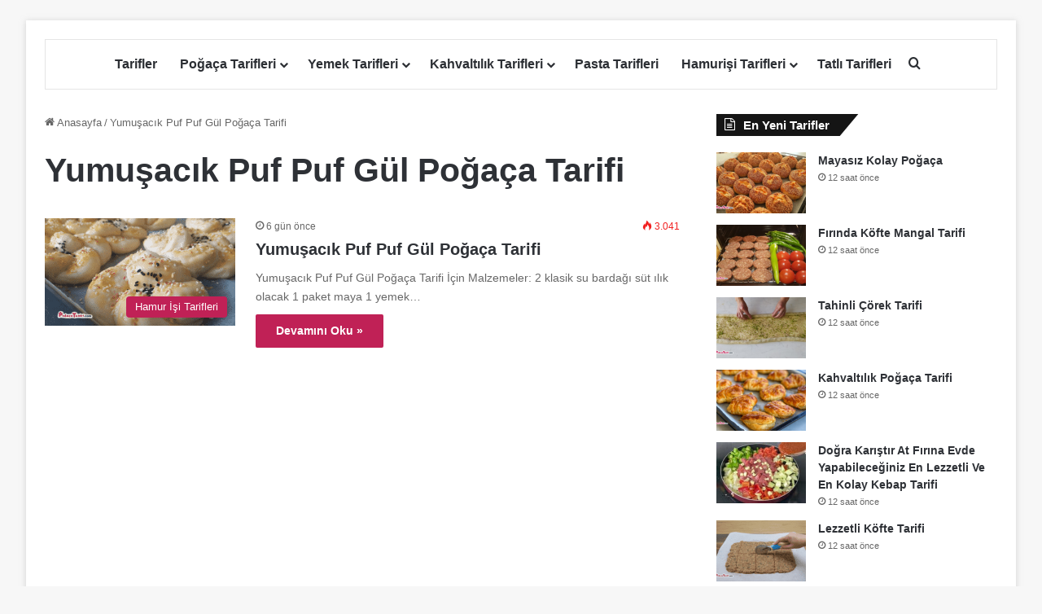

--- FILE ---
content_type: text/html; charset=UTF-8
request_url: https://www.pogacatarifi.com/etiket/yumusacik-puf-puf-gul-pogaca-tarifi/
body_size: 32041
content:
<!DOCTYPE html>
<html lang="tr" class="" data-skin="light">
<head><meta charset="UTF-8" /><script>if(navigator.userAgent.match(/MSIE|Internet Explorer/i)||navigator.userAgent.match(/Trident\/7\..*?rv:11/i)){var href=document.location.href;if(!href.match(/[?&]nowprocket/)){if(href.indexOf("?")==-1){if(href.indexOf("#")==-1){document.location.href=href+"?nowprocket=1"}else{document.location.href=href.replace("#","?nowprocket=1#")}}else{if(href.indexOf("#")==-1){document.location.href=href+"&nowprocket=1"}else{document.location.href=href.replace("#","&nowprocket=1#")}}}}</script><script>class RocketLazyLoadScripts{constructor(e){this.triggerEvents=e,this.eventOptions={passive:!0},this.userEventListener=this.triggerListener.bind(this),this.delayedScripts={normal:[],async:[],defer:[]},this.allJQueries=[]}_addUserInteractionListener(e){this.triggerEvents.forEach((t=>window.addEventListener(t,e.userEventListener,e.eventOptions)))}_removeUserInteractionListener(e){this.triggerEvents.forEach((t=>window.removeEventListener(t,e.userEventListener,e.eventOptions)))}triggerListener(){this._removeUserInteractionListener(this),"loading"===document.readyState?document.addEventListener("DOMContentLoaded",this._loadEverythingNow.bind(this)):this._loadEverythingNow()}async _loadEverythingNow(){this._delayEventListeners(),this._delayJQueryReady(this),this._handleDocumentWrite(),this._registerAllDelayedScripts(),this._preloadAllScripts(),await this._loadScriptsFromList(this.delayedScripts.normal),await this._loadScriptsFromList(this.delayedScripts.defer),await this._loadScriptsFromList(this.delayedScripts.async),await this._triggerDOMContentLoaded(),await this._triggerWindowLoad(),window.dispatchEvent(new Event("rocket-allScriptsLoaded"))}_registerAllDelayedScripts(){document.querySelectorAll("script[type=rocketlazyloadscript]").forEach((e=>{e.hasAttribute("src")?e.hasAttribute("async")&&!1!==e.async?this.delayedScripts.async.push(e):e.hasAttribute("defer")&&!1!==e.defer||"module"===e.getAttribute("data-rocket-type")?this.delayedScripts.defer.push(e):this.delayedScripts.normal.push(e):this.delayedScripts.normal.push(e)}))}async _transformScript(e){return await this._requestAnimFrame(),new Promise((t=>{const n=document.createElement("script");let r;[...e.attributes].forEach((e=>{let t=e.nodeName;"type"!==t&&("data-rocket-type"===t&&(t="type",r=e.nodeValue),n.setAttribute(t,e.nodeValue))})),e.hasAttribute("src")?(n.addEventListener("load",t),n.addEventListener("error",t)):(n.text=e.text,t()),e.parentNode.replaceChild(n,e)}))}async _loadScriptsFromList(e){const t=e.shift();return t?(await this._transformScript(t),this._loadScriptsFromList(e)):Promise.resolve()}_preloadAllScripts(){var e=document.createDocumentFragment();[...this.delayedScripts.normal,...this.delayedScripts.defer,...this.delayedScripts.async].forEach((t=>{const n=t.getAttribute("src");if(n){const t=document.createElement("link");t.href=n,t.rel="preload",t.as="script",e.appendChild(t)}})),document.head.appendChild(e)}_delayEventListeners(){let e={};function t(t,n){!function(t){function n(n){return e[t].eventsToRewrite.indexOf(n)>=0?"rocket-"+n:n}e[t]||(e[t]={originalFunctions:{add:t.addEventListener,remove:t.removeEventListener},eventsToRewrite:[]},t.addEventListener=function(){arguments[0]=n(arguments[0]),e[t].originalFunctions.add.apply(t,arguments)},t.removeEventListener=function(){arguments[0]=n(arguments[0]),e[t].originalFunctions.remove.apply(t,arguments)})}(t),e[t].eventsToRewrite.push(n)}function n(e,t){let n=e[t];Object.defineProperty(e,t,{get:()=>n||function(){},set(r){e["rocket"+t]=n=r}})}t(document,"DOMContentLoaded"),t(window,"DOMContentLoaded"),t(window,"load"),t(window,"pageshow"),t(document,"readystatechange"),n(document,"onreadystatechange"),n(window,"onload"),n(window,"onpageshow")}_delayJQueryReady(e){let t=window.jQuery;Object.defineProperty(window,"jQuery",{get:()=>t,set(n){if(n&&n.fn&&!e.allJQueries.includes(n)){n.fn.ready=n.fn.init.prototype.ready=function(t){e.domReadyFired?t.bind(document)(n):document.addEventListener("rocket-DOMContentLoaded",(()=>t.bind(document)(n)))};const t=n.fn.on;n.fn.on=n.fn.init.prototype.on=function(){if(this[0]===window){function e(e){return e.split(" ").map((e=>"load"===e||0===e.indexOf("load.")?"rocket-jquery-load":e)).join(" ")}"string"==typeof arguments[0]||arguments[0]instanceof String?arguments[0]=e(arguments[0]):"object"==typeof arguments[0]&&Object.keys(arguments[0]).forEach((t=>{delete Object.assign(arguments[0],{[e(t)]:arguments[0][t]})[t]}))}return t.apply(this,arguments),this},e.allJQueries.push(n)}t=n}})}async _triggerDOMContentLoaded(){this.domReadyFired=!0,await this._requestAnimFrame(),document.dispatchEvent(new Event("rocket-DOMContentLoaded")),await this._requestAnimFrame(),window.dispatchEvent(new Event("rocket-DOMContentLoaded")),await this._requestAnimFrame(),document.dispatchEvent(new Event("rocket-readystatechange")),await this._requestAnimFrame(),document.rocketonreadystatechange&&document.rocketonreadystatechange()}async _triggerWindowLoad(){await this._requestAnimFrame(),window.dispatchEvent(new Event("rocket-load")),await this._requestAnimFrame(),window.rocketonload&&window.rocketonload(),await this._requestAnimFrame(),this.allJQueries.forEach((e=>e(window).trigger("rocket-jquery-load"))),window.dispatchEvent(new Event("rocket-pageshow")),await this._requestAnimFrame(),window.rocketonpageshow&&window.rocketonpageshow()}_handleDocumentWrite(){const e=new Map;document.write=document.writeln=function(t){const n=document.currentScript,r=document.createRange(),i=n.parentElement;let o=e.get(n);void 0===o&&(o=n.nextSibling,e.set(n,o));const a=document.createDocumentFragment();r.setStart(a,0),a.appendChild(r.createContextualFragment(t)),i.insertBefore(a,o)}}async _requestAnimFrame(){return new Promise((e=>requestAnimationFrame(e)))}static run(){const e=new RocketLazyLoadScripts(["keydown","mousemove","touchmove","touchstart","touchend","wheel"]);e._addUserInteractionListener(e)}}RocketLazyLoadScripts.run();</script>
	
	<link rel="profile" href="https://gmpg.org/xfn/11" />
	<meta name='robots' content='index, follow, max-image-preview:large, max-snippet:-1, max-video-preview:-1' />
	<style>img:is([sizes="auto" i], [sizes^="auto," i]) { contain-intrinsic-size: 3000px 1500px }</style>
	
	<!-- This site is optimized with the Yoast SEO plugin v26.4 - https://yoast.com/wordpress/plugins/seo/ -->
	<title>Yumuşacık Puf Puf Gül Poğaça Tarifi</title><style id="rocket-critical-css">ul{box-sizing:border-box}:root{--wp--preset--font-size--normal:16px;--wp--preset--font-size--huge:42px}.screen-reader-text{border:0;clip-path:inset(50%);height:1px;margin:-1px;overflow:hidden;padding:0;position:absolute;width:1px;word-wrap:normal!important}#cookie-notice *{-webkit-box-sizing:border-box;-moz-box-sizing:border-box;box-sizing:border-box}#cookie-notice .cookie-notice-container{display:block}#cookie-notice.cookie-notice-hidden .cookie-notice-container{display:none}.cookie-notice-container{padding:15px 30px;text-align:center;width:100%;z-index:2}.cn-close-icon{position:absolute;right:15px;top:50%;margin:-10px 0 0 0;width:15px;height:15px;opacity:.5;padding:10px;border:none;outline:none;background:none;box-shadow:none}.cn-close-icon:before,.cn-close-icon:after{position:absolute;content:' ';height:15px;width:2px;top:3px;background-color:rgba(128,128,128,1)}.cn-close-icon:before{transform:rotate(45deg)}.cn-close-icon:after{transform:rotate(-45deg)}#cookie-notice .cn-button{margin:0 0 0 10px;display:inline-block}#cookie-notice .cn-button:not(.cn-button-custom){font-family:-apple-system,BlinkMacSystemFont,Arial,Roboto,"Helvetica Neue",sans-serif;font-weight:normal;font-size:13px;letter-spacing:.25px;line-height:20px;margin:0 0 0 10px;text-align:center;text-transform:none;display:inline-block;touch-action:manipulation;white-space:nowrap;outline:none;box-shadow:none;text-shadow:none;border:none;-webkit-border-radius:3px;-moz-border-radius:3px;border-radius:3px;text-decoration:none;padding:8.5px 10px;line-height:1;color:inherit}.cn-text-container{margin:0 0 6px 0}.cn-text-container,.cn-buttons-container{display:inline-block}@media all and (max-width:900px){.cookie-notice-container #cn-notice-text{display:block}.cookie-notice-container #cn-notice-buttons{display:block}#cookie-notice .cn-button{margin:0 5px 5px 5px}}@media all and (max-width:480px){.cookie-notice-container{padding:15px 25px}}:root{--brand-color:#0669ff;--dark-brand-color:#0051cc;--bright-color:#FFF;--base-color:#2c2f34}html{-ms-touch-action:manipulation;touch-action:manipulation;-webkit-text-size-adjust:100%;-ms-text-size-adjust:100%}aside,header,nav{display:block}a{background-color:transparent}img{border-style:none}button,input{font:inherit}button,input{overflow:visible}button,input{margin:0}button{text-transform:none}button,[type="submit"]{-webkit-appearance:button}button::-moz-focus-inner,input::-moz-focus-inner{border:0;padding:0}button:-moz-focusring,input:-moz-focusring{outline:1px dotted ButtonText}[type="search"]{-webkit-appearance:textfield}[type="search"]::-webkit-search-cancel-button,[type="search"]::-webkit-search-decoration{-webkit-appearance:none}*{padding:0;margin:0;list-style:none;border:0;outline:none;box-sizing:border-box}*:before,*:after{box-sizing:border-box}body{background:#F7F7F7;color:var(--base-color);font-family:-apple-system,BlinkMacSystemFont,"Segoe UI",Roboto,Oxygen,Oxygen-Sans,Ubuntu,Cantarell,"Helvetica Neue","Open Sans",Arial,sans-serif;font-size:13px;line-height:21px}h1,h2,h3,.the-subtitle{line-height:1.4;font-weight:600}h1{font-size:41px;font-weight:700}h2{font-size:27px}h3{font-size:23px}.the-subtitle{font-size:17px}a{color:var(--base-color);text-decoration:none}img{max-width:100%;height:auto}p{line-height:1.7}.screen-reader-text{clip:rect(1px,1px,1px,1px);position:absolute!important;height:1px;width:1px;overflow:hidden}.tie-icon:before,[class^="tie-icon-"],[class*=" tie-icon-"]{font-family:'tiefonticon'!important;speak:never;font-style:normal;font-weight:normal;font-variant:normal;text-transform:none;line-height:1;-webkit-font-smoothing:antialiased;-moz-osx-font-smoothing:grayscale;display:inline-block}.tie-popup,#autocomplete-suggestions{display:none}.container{margin-right:auto;margin-left:auto;padding-left:15px;padding-right:15px}.container:after{content:"";display:table;clear:both}@media (min-width:768px){.container{width:100%}}@media (min-width:1200px){.container{max-width:1200px}}.tie-row{margin-left:-15px;margin-right:-15px}.tie-row:after{content:"";display:table;clear:both}.tie-col-md-4,.tie-col-md-8,.tie-col-xs-12{position:relative;min-height:1px;padding-left:15px;padding-right:15px}.tie-col-xs-12{float:left}.tie-col-xs-12{width:100%}@media (min-width:992px){.tie-col-md-4,.tie-col-md-8{float:left}.tie-col-md-4{width:33.33333%}.tie-col-md-8{width:66.66667%}}.tie-alignright{float:right}.clearfix:before,.clearfix:after{content:"\0020";display:block;height:0;overflow:hidden}.clearfix:after{clear:both}.tie-container,#tie-wrapper{height:100%;min-height:650px}.tie-container{position:relative;overflow:hidden}#tie-wrapper{background:#fff;position:relative;z-index:108;height:100%;margin:0 auto}.container-wrapper{background:#ffffff;border:1px solid rgba(0,0,0,0.1);border-radius:2px;padding:30px}#content{margin-top:30px}@media (max-width:991px){#content{margin-top:15px}}.site-content{-ms-word-wrap:break-word;word-wrap:break-word}.boxed-layout #tie-wrapper{max-width:1230px}.boxed-layout.wrapper-has-shadow #tie-wrapper{box-shadow:0 1px 7px rgba(171,171,171,0.5)}@media (min-width:992px){.boxed-layout #tie-wrapper{width:95%}}@media (min-width:992px){.framed-layout #tie-wrapper{margin-top:25px;margin-bottom:25px}}.theme-header{background:#fff;position:relative;z-index:999}.theme-header:after{content:"";display:table;clear:both}#menu-components-wrap{display:flex;justify-content:space-between;width:100%;flex-wrap:wrap}.header-layout-2 #menu-components-wrap{justify-content:center}.logo-row{position:relative}#logo{margin-top:40px;margin-bottom:40px;display:block;float:left}#logo img{vertical-align:middle}#logo a{display:inline-block}.header-layout-2 #logo{float:none;text-align:center}.header-layout-2 #logo img{margin-right:auto;margin-left:auto}.header-layout-2 .logo-container{width:100%;float:none}@media (max-width:991px){#theme-header.has-normal-width-logo #logo{margin:14px 0!important;text-align:left;line-height:1}#theme-header.has-normal-width-logo #logo img{width:auto;height:auto;max-width:190px}}@media (max-width:479px){#theme-header.has-normal-width-logo #logo img{max-width:160px;max-height:60px!important}}@media (max-width:991px){#theme-header.mobile-header-default:not(.header-layout-1) #logo{flex-grow:10}}.components{display:flex;align-items:center;justify-content:end}.components>li{position:relative}.components>li>a{display:block;position:relative;width:30px;text-align:center;font-size:16px;white-space:nowrap}@media (max-width:991px){.logo-container{border-width:0;display:flex;flex-flow:row nowrap;align-items:center;justify-content:space-between}}.mobile-header-components{display:none;z-index:10;height:30px;line-height:30px;flex-wrap:nowrap;flex:1 1 0%}.mobile-header-components .components{float:none;display:flex!important;justify-content:flex-start}.mobile-header-components .components li.custom-menu-link{display:inline-block;float:none}.mobile-header-components .components li.custom-menu-link>a{width:20px;padding-bottom:15px}.mobile-header-components [class^="tie-icon-"]{font-size:18px;width:20px;height:20px;vertical-align:middle}.mobile-header-components .tie-mobile-menu-icon{font-size:20px}.mobile-header-components .nav-icon{display:inline-block;width:20px;height:2px;background-color:var(--base-color);position:relative;top:-4px}.mobile-header-components .nav-icon:before,.mobile-header-components .nav-icon:after{position:absolute;right:0;background-color:var(--base-color);content:'';display:block;width:100%;height:100%;transform:translateZ(0);backface-visibility:hidden}.mobile-header-components .nav-icon:before{transform:translateY(-7px)}.mobile-header-components .nav-icon:after{transform:translateY(7px)}#mobile-header-components-area_1 .components li.custom-menu-link>a{margin-right:15px}#mobile-header-components-area_2 .components{flex-direction:row-reverse}#mobile-header-components-area_2 .components li.custom-menu-link>a{margin-left:15px}@media (max-width:991px){.logo-container:before,.logo-container:after{height:1px}#tie-body #mobile-container,.mobile-header-components{display:block}}@media (max-width:991px){.theme-header .components{display:none}}.main-nav-wrapper{position:relative;z-index:4}.main-nav{background-color:var(--main-nav-background);color:var(--main-nav-primary-color);position:relative;border:1px solid var(--main-nav-main-border-color);border-width:1px 0}.main-menu-wrapper{position:relative}@media (min-width:992px){.header-menu .menu{display:flex}.header-menu .menu a{display:block;position:relative}.header-menu .menu>li>a{white-space:nowrap}.header-menu .menu .sub-menu a{padding:8px 10px}.header-menu .menu ul:not(.sub-menu-columns):not(.sub-menu-columns-item):not(.sub-list):not(.mega-cat-sub-categories):not(.slider-arrow-nav){box-shadow:0 2px 5px rgba(0,0,0,0.1)}.header-menu .menu ul li{position:relative}.header-menu .menu ul a{border-width:0 0 1px}#main-nav{z-index:9;line-height:60px}.main-menu .menu>li>a{padding:0 14px;font-size:14px;font-weight:700}.main-menu .menu>li>.menu-sub-content{border-top:2px solid var(--main-nav-primary-color)}.main-menu .menu ul{line-height:20px;z-index:1}.main-menu .menu-sub-content{background:var(--main-nav-background);display:none;padding:15px;width:230px;position:absolute;box-shadow:0 3px 4px rgba(0,0,0,0.2)}.main-menu .menu-sub-content a{width:200px}.main-nav .menu a,.main-nav .components li a{color:var(--main-nav-text-color)}.main-nav-light{--main-nav-background:#FFFFFF;--main-nav-secondry-background:rgba(0,0,0,0.03);--main-nav-primary-color:var(--brand-color);--main-nav-contrast-primary-color:var(--bright-color);--main-nav-text-color:var(--base-color);--main-nav-secondry-text-color:rgba(0,0,0,0.5);--main-nav-main-border-color:rgba(0,0,0,0.1);--main-nav-secondry-border-color:rgba(0,0,0,0.08)}}@media (min-width:992px){header .menu-item-has-children>a:before{content:'';position:absolute;right:10px;top:50%;bottom:auto;transform:translateY(-50%);font-family:'tiefonticon'!important;font-style:normal;font-weight:normal;font-variant:normal;text-transform:none;content:"\f079";font-size:11px;line-height:1}.menu>.menu-item-has-children:not(.is-icon-only)>a{padding-right:25px}}@media (min-width:992px){.main-nav-boxed .main-nav{border-width:0}.main-nav-boxed .main-menu-wrapper{float:left;width:100%;background-color:var(--main-nav-background);padding-right:15px}.main-nav-boxed.main-nav-light .main-menu-wrapper{border:1px solid var(--main-nav-main-border-color)}}.main-nav-boxed .main-nav:not(.fixed-nav){background:transparent!important}@media only screen and (min-width:992px) and (max-width:1100px){.main-nav .menu>li:not(.is-icon-only)>a{padding-left:7px;padding-right:7px}.main-nav .menu>li:not(.is-icon-only)>a:before{display:none}}@media (max-width:991px){#tie-wrapper header#theme-header{box-shadow:none;background:transparent!important}.logo-container{border-width:0;box-shadow:0 3px 7px 0 rgba(0,0,0,0.1)}.logo-container{background-color:#ffffff}.header-layout-2 .main-nav-wrapper{display:none}.main-menu-wrapper .main-menu-wrap{width:100%}}.magazine2 .container-wrapper{border-width:0;padding:0;background-color:transparent;opacity:0.99}@media (min-width:992px){.magazine2.sidebar-right .sidebar{padding-left:40px}}.magazine2.archive .wide-post-box .container-wrapper{padding-top:0}.magazine2 .mag-box,.magazine2 .sidebar .container-wrapper{margin-bottom:50px}@media (max-width:991px){.magazine2 .mag-box,.magazine2 .sidebar .container-wrapper{margin-bottom:30px}}.magazine2.archive:not(.bbpress) .entry-header-outer{margin-bottom:30px}@media (max-width:991px){.magazine2.archive:not(.bbpress) .entry-header-outer{margin-bottom:20px}}input{border:1px solid rgba(0,0,0,0.1);color:var(--base-color);font-size:13px;outline:none;padding:10px 12px;line-height:23px;border-radius:2px;max-width:100%;background-color:transparent}input:not([type="checkbox"]):not([type="radio"]){appearance:none;outline:none}@media (max-width:767px){input:not([type="submit"]){font-size:16px!important}}.button,[type="submit"]{width:auto;position:relative;background-color:var(--tie-buttons-color, var(--brand-color));color:var(--tie-buttons-text, var(--bright-color));border-radius:var(--tie-buttons-radius, 2px);border:var(--tie-buttons-border-width, 0) solid var(--tie-buttons-border-color, var(--brand-color));padding:10px 25px;margin:0;font-weight:600;font-size:14px;display:inline-block;text-align:center;line-height:21px;text-decoration:none;vertical-align:middle;appearance:none}.more-link{margin-top:10px;white-space:nowrap;word-wrap:normal}@media (min-width:992px){.sidebar-right .main-content{float:left}.sidebar-right .sidebar{float:right}.sidebar-right.magazine2 .main-content{padding-right:5px}}.post-thumb{position:relative;height:100%;display:block;backface-visibility:hidden;transform:rotate(0)}.post-thumb img{width:100%;display:block}.post-thumb .post-cat-wrap{position:absolute;bottom:10px;margin:0;right:10px}.post-meta{margin:10px 0 8px;font-size:12px;overflow:hidden}.post-meta{color:#666}.post-meta .meta-item{margin-right:8px;display:inline-block}.post-meta .meta-item.tie-icon:before{padding-right:3px}.post-meta .meta-item.date:before{content:"\f017"}.post-meta .tie-alignright .meta-item:last-child{margin:0!important}@media (max-width:767px){.main-content .post-meta>span,.main-content .post-meta>div{float:left}}.warm{color:#f47512}.post-cat-wrap{position:relative;z-index:3;margin-bottom:5px;font-weight:normal;font-family:inherit!important;line-height:0;display:block}.post-cat{display:inline-block;background:var(--brand-color);color:var(--bright-color);padding:0 11px;font-size:13px;line-height:2em;margin-right:4px;position:relative;white-space:nowrap;word-wrap:normal;letter-spacing:0;border-radius:4px}.post-cat:first-child:last-child{margin:0}#breadcrumb{margin:50px 0 0}#breadcrumb,#breadcrumb a:not(:hover){color:#666}#breadcrumb .delimiter{margin:0 3px;font-style:normal}.entry-header-outer #breadcrumb{margin:0 0 20px;padding:0}.social-icons-item{float:right;margin-left:6px;position:relative}.social-icons-item .social-link span{color:var(--base-color);line-height:unset}.social-icons-widget .social-icons-item .social-link{width:24px;height:24px;line-height:24px;padding:0;display:block;text-align:center;border-radius:2px}.social-icons-item .facebook-social-icon{background-color:#4080FF!important}.social-icons-item .facebook-social-icon span{color:#4080FF}.social-icons-item .pinterest-social-icon{background-color:#e13138!important}.social-icons-item .pinterest-social-icon span{color:#e13138}ul:not(.solid-social-icons) .social-icons-item a:not(:hover){background-color:transparent!important}.solid-social-icons .social-link{background-color:var(--base-color)}.dark-skin .solid-social-icons .social-link{background-color:#27292d;border-color:#27292d}.solid-social-icons .social-link span{color:#ffffff!important}@media (max-width:767px){.container-wrapper{padding:20px 15px}}.mag-box-container{position:relative}.mag-box .posts-items li:nth-child(1){margin-top:0}.mag-box{margin-bottom:30px;clear:both}@media (max-width:991px){.mag-box{margin-bottom:15px}}.mag-box .posts-items{clear:both;margin:0 -2%}.mag-box .posts-items li{float:left;width:50%;margin-top:24px;padding:0 2%}@media (max-width:670px){.mag-box .posts-items li{width:100%}}.mag-box .post-title{font-size:20px;line-height:1.4}.mag-box .post-meta{margin:0 0 3px}.mag-box .post-excerpt{margin-top:10px;color:#666;word-break:break-word;font-size:14px}.archive:not(.bbpress) .entry-header-outer{border-radius:2px;border-bottom-right-radius:0;border-bottom-left-radius:0}.archive:not(.bbpress) .entry-header-outer #breadcrumb{margin-bottom:20px;padding:0}.archive:not(.bbpress) .main-content>div:last-child{margin-bottom:0}.archive:not(.bbpress) .mag-box .container-wrapper{border-top-width:0;border-radius:2px;border-top-left-radius:0;border-top-right-radius:0}.archive:not(.bbpress) .mag-box{margin-bottom:0}.archive .wide-post-box .container-wrapper{padding-top:40px}.thumb-overlay{position:absolute;width:100%;height:100%;top:0;left:0;padding:30px;border-radius:2px}.thumb-overlay .thumb-content{position:absolute;bottom:0;left:0;padding:0 30px 20px;z-index:3;width:100%;backface-visibility:hidden}.thumb-overlay .post-meta,.thumb-overlay .thumb-title a{color:#ffffff!important}.thumb-overlay .thumb-title{font-size:30px;color:#ffffff}.thumb-overlay .thumb-meta{margin:0 0 5px}.thumb-overlay{backface-visibility:hidden}.thumb-overlay:after{content:"";position:absolute;z-index:1;left:0;right:0;bottom:0;height:65%;background-image:linear-gradient(to bottom,transparent,rgba(0,0,0,0.75));backface-visibility:hidden}.main-slider .slide{position:relative;overflow:hidden;background-repeat:no-repeat;background-position:center top;background-size:cover}.main-slider .tie-slick-slider:not(.slick-initialized) .slide{display:none}.main-slider .tie-slick-slider:not(.slick-initialized) .slide:first-child{display:block}.main-slider .thumb-meta{color:#ffffff}@media (max-width:479px){.main-slider .thumb-title{font-size:16px!important}}@media (max-width:320px){.main-slider .thumb-meta{display:none}}.all-over-thumb-link{position:absolute;width:100%;height:100%;top:0;z-index:2}.boxed-five-slides-slider .tie-slick-slider:not(.slick-initialized) .slide{display:none!important}.block-head-4 .has-block-head-4{position:relative;opacity:0.99;display:inline-block!important;width:auto;font-size:15px;line-height:1.3;font-weight:500;margin-bottom:20px;padding:5px 10px;color:var(--bright-color)}.block-head-4 .has-block-head-4:before{content:'';position:absolute;left:0;top:0;width:100%;height:100%;background-color:var(--brand-color);z-index:-1}.block-head-4 .widget-title{padding:0 10px}.block-head-4 .widget-title .the-subtitle{line-height:27px}.block-head-4#tie-body .widget-title{color:#ffffff}.block-head-4#tie-body .widget-title:before{background:#111}.block-head-4 span.widget-title-icon{float:left;margin-right:10px;line-height:27px;position:static;color:#ffffff}.block-head-4 .mag-box>.container-wrapper,.block-head-4 .widget-title{opacity:0.99}.block-head-6 .has-block-head-4:after{content:'';position:absolute;right:0;top:0;width:70%;height:100%;background-color:var(--brand-color);transform:skew(-40deg) translateX(14px);z-index:-1}.block-head-6#tie-body .widget-title:after{background:#111}.wide-post-box .posts-items{margin:0}.wide-post-box .posts-items li{width:100%;padding:0;display:flex!important}.wide-post-box .posts-items li .post-title{font-size:20px}.wide-post-box .posts-items li .post-thumb{margin-right:25px;float:none;flex:0 0 50%;width:50%;max-width:420px}@media (max-width:767px){.wide-post-box .posts-items li .post-thumb{flex:1 0 40%;width:40%;max-width:40%;margin-right:3.55%}}.wide-post-box .posts-items li .post-details{flex:1 1 auto;padding:0!important}@media (max-width:580px){.wide-post-box .posts-items li{flex-direction:column}.wide-post-box .posts-items li .post-thumb{width:100%;flex:1 0 100%;max-width:100%;margin:0 0 10px 0}.wide-post-box .posts-items li .post-meta{width:100%}}.small-wide-post-box .posts-items li .post-thumb{flex:0 0 30%}.boxed-slider .slide{margin:0 15px;height:318px}.boxed-slider .thumb-overlay{padding:30px}.boxed-slider .thumb-title{font-size:20px}@media (max-width:670px){.boxed-slider .thumb-title{font-size:16px}}.boxed-five-slides-slider .slide{height:155px}@media (max-width:550px){.boxed-five-slides-slider .slide{height:180px}}.boxed-five-slides-slider .thumb-overlay,.boxed-five-slides-slider div.thumb-content{padding:10px}.boxed-five-slides-slider .thumb-meta{margin-bottom:0}.boxed-five-slides-slider .thumb-title{margin-bottom:0;font-size:14px}.side-aside{position:fixed;top:0;z-index:111;visibility:hidden;width:350px;max-width:100%;height:100%;background:#FFFFFF;background-repeat:no-repeat;background-position:center top;background-size:cover;overflow-y:auto}@media (min-width:992px){.side-aside{right:0;transform:translate(350px,0)}.side-aside:not(.slide-sidebar-desktop){display:none}}.site-footer .widget-title-icon{display:none}.dark-skin{--lazyload-loading-color:#161717}.dark-skin{background-color:var(--tie-dark-skin-bg-main, #1f2024);color:#ffffff}.dark-skin input:not([type="submit"]){color:#ccc}.dark-skin a:not(:hover){color:#ffffff}.dark-skin .post-meta{color:#ccc!important}.dark-skin input:not([type=submit]){border-color:rgba(255,255,255,0.1)}.dark-skin .widget a:not(:hover){color:#ffffff}.dark-skin .widget-title-icon{color:#ccc}.sidebar .container-wrapper{margin-bottom:30px}@media (max-width:991px){.sidebar .container-wrapper{margin-bottom:15px}}@media (max-width:991px){.has-sidebar .sidebar{margin-top:15px}.magazine2.has-sidebar .sidebar{margin-top:40px}}.widget-title{position:relative}.widget-title .the-subtitle{font-size:15px;min-height:15px}.widget-title-icon{position:absolute;right:0;top:1px;color:#b9bec3;font-size:15px}.widget-title-icon:before{content:"\f08d"}.post-widget-body{padding-left:125px}.post-widget-body .post-title{font-size:14px;line-height:1.4;margin-bottom:5px}.post-widget-thumbnail{float:left;margin-right:15px;position:relative}.post-widget-thumbnail img.tie-small-image{width:110px}.widget li{padding:6px 0}.widget li:first-child{padding-top:0}.widget li:after{clear:both;display:table;content:""}.widget .post-meta{margin:2px 0 0;font-size:11px;line-height:17px}.posts-list .widget-title-icon:before,.tie-slider-widget .widget-title-icon:before{content:"\f0f6"}form.search-form{overflow:auto;position:relative;width:100%;margin-top:10px}.search-field{float:left;width:73%;padding:8px 15px}.search-submit[type="submit"]{float:right;padding:10px 5px;margin-left:2%;width:25%}li.widget-post-list{padding:7px 0;position:relative}.social-icons-widget .social-icons-item{float:left;margin:3px;padding:0}.social-icons-widget .social-icons-item .social-link{width:40px;height:40px;line-height:40px;font-size:18px}@media (max-width:479px){.social-icons-widget .social-icons-item{float:none;display:inline-block}}.widget-posts-list-container{position:relative}@media (min-width:992px){.theme-header .logo-row>div{height:auto!important}}#mobile-container{display:none;padding:10px 30px 30px}#mobile-menu{margin-bottom:20px;position:relative;padding-top:15px}#mobile-social-icons{margin-bottom:15px}#mobile-social-icons ul{text-align:center;overflow:hidden}#mobile-social-icons ul .social-icons-item{float:none;display:inline-block}#mobile-social-icons .social-icons-item{margin:0}#mobile-social-icons .social-icons-item .social-link{background:transparent;border:none}#mobile-search .search-form{overflow:hidden;position:relative}#mobile-search .search-form:after{position:absolute;content:"\f002";font-family:"tiefonticon";top:4px;right:10px;line-height:30px;width:30px;font-size:16px;border-radius:50%;text-align:center;color:#fff}#mobile-search .search-field{background-color:rgba(0,0,0,0.05);border-color:rgba(255,255,255,0.1);color:#ffffff;width:100%;border-radius:50px;padding:7px 45px 7px 20px}#mobile-search .search-submit{background:transparent;font-size:0;width:35px;height:38px;position:absolute;top:0;right:5px;z-index:1}#mobile-search input::-webkit-input-placeholder{color:rgba(255,255,255,0.6)}#mobile-search input::-moz-placeholder{color:rgba(255,255,255,0.6)}#mobile-search input:-moz-placeholder{color:rgba(255,255,255,0.6)}#mobile-search input:-ms-input-placeholder{color:rgba(255,255,255,0.6)}#tie-wrapper:after{position:absolute;z-index:1000;top:-10%;left:-50%;width:0;height:0;background:rgba(0,0,0,0.2);content:"";opacity:0}@media (max-width:991px){.side-aside.appear-from-left{left:0;transform:translate(-100%,0)}.side-aside.is-fullwidth{width:100%}}.is-desktop .side-aside .has-custom-scroll{padding:50px 0 0}.side-aside:after{position:absolute;top:0;left:0;width:100%;height:100%;background:rgba(0,0,0,0.2);content:"";opacity:1}a.remove{position:absolute;top:0;right:0;display:block;speak:never;-webkit-font-smoothing:antialiased;-moz-osx-font-smoothing:grayscale;width:20px;height:20px;display:block;line-height:20px;text-align:center;font-size:15px}a.remove:before{content:"\e117";font-family:"tiefonticon";color:#e74c3c}a.remove.big-btn{width:25px;height:25px;line-height:25px;font-size:22px}a.remove.light-btn:not(:hover):before{color:#ffffff}.side-aside a.remove{z-index:1;top:15px;left:50%;right:auto;transform:translateX(-50%)}.side-aside a.remove:not(:hover):before{color:#111}.side-aside.dark-skin a.remove:not(:hover):before{color:#ffffff}.tie-popup a.remove{transform:scale(0.2);opacity:0;top:15px;right:15px;z-index:1}.theiaStickySidebar:after{content:"";display:table;clear:both}.has-custom-scroll,.side-aside{overflow-x:hidden;scrollbar-width:thin}.has-custom-scroll::-webkit-scrollbar,.side-aside::-webkit-scrollbar{width:5px}.has-custom-scroll::-webkit-scrollbar-track,.side-aside::-webkit-scrollbar-track{background:transparent}.has-custom-scroll::-webkit-scrollbar-thumb,.side-aside::-webkit-scrollbar-thumb{border-radius:20px;background:rgba(0,0,0,0.2)}.dark-skin .has-custom-scroll::-webkit-scrollbar-thumb{background:rgb(0,0,0)}.tie-popup{position:fixed;z-index:99999;left:0;top:0;height:100%;width:100%;background-color:rgba(0,0,0,0.5);display:none;perspective:600px}.pop-up-live-search{will-change:transform,opacity;transform:scale(0.7);opacity:0}.tie-popup-search-wrap::-webkit-input-placeholder{color:#ffffff}.tie-popup-search-wrap::-moz-placeholder{color:#ffffff}.tie-popup-search-wrap:-moz-placeholder{color:#ffffff}.tie-popup-search-wrap:-ms-input-placeholder{color:#ffffff}.tie-popup-search-wrap form{position:relative;height:80px;margin-bottom:20px}.popup-search-wrap-inner{position:relative;padding:80px 15px 0;margin:0 auto;max-width:800px}input.tie-popup-search-input{width:100%;height:80px;line-height:80px;background:rgba(0,0,0,0.7)!important;font-weight:500;font-size:22px;border:0;padding-right:80px;padding-left:30px;color:#ffffff;border-radius:5px}button.tie-popup-search-submit{font-size:28px;color:#666;position:absolute;right:5px;top:15px;background:transparent!important}#tie-popup-search-mobile .popup-search-wrap-inner{padding-top:50px}#tie-popup-search-mobile input.tie-popup-search-input{height:50px;line-height:1;padding-left:20px;padding-right:50px}#tie-popup-search-mobile button.tie-popup-search-submit{font-size:16px;top:9px;right:0}#autocomplete-suggestions{overflow:auto;padding:20px;color:#eee;position:absolute;display:none;width:370px;z-index:9999;margin-top:15px}@font-face{font-family:"tiefonticon";src:url(https://www.pogacatarifi.com/wp-content/themes/jannah/assets/fonts/tielabs-fonticon/tielabs-fonticon.woff2?ciufdj1) format("woff2"),url(https://www.pogacatarifi.com/wp-content/themes/jannah/assets/fonts/tielabs-fonticon/tielabs-fonticon.woff?ciufdj1) format("woff"),url(https://www.pogacatarifi.com/wp-content/themes/jannah/assets/fonts/tielabs-fonticon/tielabs-fonticon.ttf?ciufdj1) format("truetype"),url(https://www.pogacatarifi.com/wp-content/themes/jannah/assets/fonts/tielabs-fonticon/tielabs-fonticon.svg?ciufdj1#tielabs-fonticon) format("svg");font-weight:normal;font-style:normal;font-display:swap}.tie-icon-facebook:before{content:"\f09a"}.tie-icon-search:before{content:"\f002"}.tie-icon-home:before{content:"\f015"}.tie-icon-pinterest:before{content:"\f0d2"}.tie-icon-fire:before{content:"\e900"}</style>
	<meta name="description" content="Yumuşacık Puf Puf Gül Poğaça Tarifi ile ilgili tüm makalelere buradan ulaşabilirsiniz! Tüm ayrıntıları ve püf noktaları ile Yumuşacık Puf Puf Gül Poğaça Tarifi makaleleri burada!" />
	<link rel="canonical" href="https://www.pogacatarifi.com/etiket/yumusacik-puf-puf-gul-pogaca-tarifi/" />
	<meta property="og:locale" content="tr_TR" />
	<meta property="og:type" content="article" />
	<meta property="og:title" content="Yumuşacık Puf Puf Gül Poğaça Tarifi" />
	<meta property="og:description" content="Yumuşacık Puf Puf Gül Poğaça Tarifi ile ilgili tüm makalelere buradan ulaşabilirsiniz! Tüm ayrıntıları ve püf noktaları ile Yumuşacık Puf Puf Gül Poğaça Tarifi makaleleri burada!" />
	<meta property="og:url" content="https://www.pogacatarifi.com/etiket/yumusacik-puf-puf-gul-pogaca-tarifi/" />
	<meta property="og:site_name" content="Poğaça Tarifi" />
	<meta property="og:image" content="https://www.pogacatarifi.com/wp-content/uploads/2022/01/1.jpeg" />
	<meta property="og:image:width" content="640" />
	<meta property="og:image:height" content="640" />
	<meta property="og:image:type" content="image/jpeg" />
	<meta name="twitter:card" content="summary_large_image" />
	<script type="application/ld+json" class="yoast-schema-graph">{"@context":"https://schema.org","@graph":[{"@type":"CollectionPage","@id":"https://www.pogacatarifi.com/etiket/yumusacik-puf-puf-gul-pogaca-tarifi/","url":"https://www.pogacatarifi.com/etiket/yumusacik-puf-puf-gul-pogaca-tarifi/","name":"Yumuşacık Puf Puf Gül Poğaça Tarifi","isPartOf":{"@id":"https://www.pogacatarifi.com/#website"},"primaryImageOfPage":{"@id":"https://www.pogacatarifi.com/etiket/yumusacik-puf-puf-gul-pogaca-tarifi/#primaryimage"},"image":{"@id":"https://www.pogacatarifi.com/etiket/yumusacik-puf-puf-gul-pogaca-tarifi/#primaryimage"},"thumbnailUrl":"https://www.pogacatarifi.com/wp-content/uploads/2022/03/Yumusacik-Puf-Puf-Gul-Pogaca-Tarifi.png","description":"Yumuşacık Puf Puf Gül Poğaça Tarifi ile ilgili tüm makalelere buradan ulaşabilirsiniz! Tüm ayrıntıları ve püf noktaları ile Yumuşacık Puf Puf Gül Poğaça Tarifi makaleleri burada!","breadcrumb":{"@id":"https://www.pogacatarifi.com/etiket/yumusacik-puf-puf-gul-pogaca-tarifi/#breadcrumb"},"inLanguage":"tr"},{"@type":"ImageObject","inLanguage":"tr","@id":"https://www.pogacatarifi.com/etiket/yumusacik-puf-puf-gul-pogaca-tarifi/#primaryimage","url":"https://www.pogacatarifi.com/wp-content/uploads/2022/03/Yumusacik-Puf-Puf-Gul-Pogaca-Tarifi.png","contentUrl":"https://www.pogacatarifi.com/wp-content/uploads/2022/03/Yumusacik-Puf-Puf-Gul-Pogaca-Tarifi.png","width":1920,"height":1080,"caption":"Yumuşacık Puf Puf Gül Poğaça Tarifi"},{"@type":"BreadcrumbList","@id":"https://www.pogacatarifi.com/etiket/yumusacik-puf-puf-gul-pogaca-tarifi/#breadcrumb","itemListElement":[{"@type":"ListItem","position":1,"name":"Yemek Tarifleri","item":"https://www.pogacatarifi.com/"},{"@type":"ListItem","position":2,"name":"Yumuşacık Puf Puf Gül Poğaça Tarifi"}]},{"@type":"WebSite","@id":"https://www.pogacatarifi.com/#website","url":"https://www.pogacatarifi.com/","name":"Poğaça Tarifi","description":"Denenmiş, lezzetli ve evde kolayca hazırlayabileceğiniz nefis pratik yemek tarifleri, videolu ve resimli nefis tarifler burada!","publisher":{"@id":"https://www.pogacatarifi.com/#organization"},"potentialAction":[{"@type":"SearchAction","target":{"@type":"EntryPoint","urlTemplate":"https://www.pogacatarifi.com/?s={search_term_string}"},"query-input":{"@type":"PropertyValueSpecification","valueRequired":true,"valueName":"search_term_string"}}],"inLanguage":"tr"},{"@type":"Organization","@id":"https://www.pogacatarifi.com/#organization","name":"Poğaça Tarifi","url":"https://www.pogacatarifi.com/","logo":{"@type":"ImageObject","inLanguage":"tr","@id":"https://www.pogacatarifi.com/#/schema/logo/image/","url":"https://www.pogacatarifi.com/wp-content/uploads/2021/11/poga.png","contentUrl":"https://www.pogacatarifi.com/wp-content/uploads/2021/11/poga.png","width":378,"height":73,"caption":"Poğaça Tarifi"},"image":{"@id":"https://www.pogacatarifi.com/#/schema/logo/image/"}},false]}</script>
	<!-- / Yoast SEO plugin. -->


<link rel='dns-prefetch' href='//www.googletagmanager.com' />
<link rel='dns-prefetch' href='//pagead2.googlesyndication.com' />

<link rel="alternate" type="application/rss+xml" title="Poğaça Tarifi &raquo; akışı" href="https://www.pogacatarifi.com/feed/" />
<link rel="alternate" type="application/rss+xml" title="Poğaça Tarifi &raquo; Yumuşacık Puf Puf Gül Poğaça Tarifi etiket akışı" href="https://www.pogacatarifi.com/etiket/yumusacik-puf-puf-gul-pogaca-tarifi/feed/" />

		<style type="text/css">
			:root{				
			--tie-preset-gradient-1: linear-gradient(135deg, rgba(6, 147, 227, 1) 0%, rgb(155, 81, 224) 100%);
			--tie-preset-gradient-2: linear-gradient(135deg, rgb(122, 220, 180) 0%, rgb(0, 208, 130) 100%);
			--tie-preset-gradient-3: linear-gradient(135deg, rgba(252, 185, 0, 1) 0%, rgba(255, 105, 0, 1) 100%);
			--tie-preset-gradient-4: linear-gradient(135deg, rgba(255, 105, 0, 1) 0%, rgb(207, 46, 46) 100%);
			--tie-preset-gradient-5: linear-gradient(135deg, rgb(238, 238, 238) 0%, rgb(169, 184, 195) 100%);
			--tie-preset-gradient-6: linear-gradient(135deg, rgb(74, 234, 220) 0%, rgb(151, 120, 209) 20%, rgb(207, 42, 186) 40%, rgb(238, 44, 130) 60%, rgb(251, 105, 98) 80%, rgb(254, 248, 76) 100%);
			--tie-preset-gradient-7: linear-gradient(135deg, rgb(255, 206, 236) 0%, rgb(152, 150, 240) 100%);
			--tie-preset-gradient-8: linear-gradient(135deg, rgb(254, 205, 165) 0%, rgb(254, 45, 45) 50%, rgb(107, 0, 62) 100%);
			--tie-preset-gradient-9: linear-gradient(135deg, rgb(255, 203, 112) 0%, rgb(199, 81, 192) 50%, rgb(65, 88, 208) 100%);
			--tie-preset-gradient-10: linear-gradient(135deg, rgb(255, 245, 203) 0%, rgb(182, 227, 212) 50%, rgb(51, 167, 181) 100%);
			--tie-preset-gradient-11: linear-gradient(135deg, rgb(202, 248, 128) 0%, rgb(113, 206, 126) 100%);
			--tie-preset-gradient-12: linear-gradient(135deg, rgb(2, 3, 129) 0%, rgb(40, 116, 252) 100%);
			--tie-preset-gradient-13: linear-gradient(135deg, #4D34FA, #ad34fa);
			--tie-preset-gradient-14: linear-gradient(135deg, #0057FF, #31B5FF);
			--tie-preset-gradient-15: linear-gradient(135deg, #FF007A, #FF81BD);
			--tie-preset-gradient-16: linear-gradient(135deg, #14111E, #4B4462);
			--tie-preset-gradient-17: linear-gradient(135deg, #F32758, #FFC581);

			
					--main-nav-background: #FFFFFF;
					--main-nav-secondry-background: rgba(0,0,0,0.03);
					--main-nav-primary-color: #0088ff;
					--main-nav-contrast-primary-color: #FFFFFF;
					--main-nav-text-color: #2c2f34;
					--main-nav-secondry-text-color: rgba(0,0,0,0.5);
					--main-nav-main-border-color: rgba(0,0,0,0.1);
					--main-nav-secondry-border-color: rgba(0,0,0,0.08);
				
			}
		</style>
	<meta name="viewport" content="width=device-width, initial-scale=1.0" /><style id='wp-emoji-styles-inline-css' type='text/css'>

	img.wp-smiley, img.emoji {
		display: inline !important;
		border: none !important;
		box-shadow: none !important;
		height: 1em !important;
		width: 1em !important;
		margin: 0 0.07em !important;
		vertical-align: -0.1em !important;
		background: none !important;
		padding: 0 !important;
	}
</style>
<link rel='preload'  href='https://www.pogacatarifi.com/wp-includes/css/dist/block-library/style.min.css?ver=6.8.3' data-rocket-async="style" as="style" onload="this.onload=null;this.rel='stylesheet'" type='text/css' media='all' />
<style id='wp-block-library-theme-inline-css' type='text/css'>
.wp-block-audio :where(figcaption){color:#555;font-size:13px;text-align:center}.is-dark-theme .wp-block-audio :where(figcaption){color:#ffffffa6}.wp-block-audio{margin:0 0 1em}.wp-block-code{border:1px solid #ccc;border-radius:4px;font-family:Menlo,Consolas,monaco,monospace;padding:.8em 1em}.wp-block-embed :where(figcaption){color:#555;font-size:13px;text-align:center}.is-dark-theme .wp-block-embed :where(figcaption){color:#ffffffa6}.wp-block-embed{margin:0 0 1em}.blocks-gallery-caption{color:#555;font-size:13px;text-align:center}.is-dark-theme .blocks-gallery-caption{color:#ffffffa6}:root :where(.wp-block-image figcaption){color:#555;font-size:13px;text-align:center}.is-dark-theme :root :where(.wp-block-image figcaption){color:#ffffffa6}.wp-block-image{margin:0 0 1em}.wp-block-pullquote{border-bottom:4px solid;border-top:4px solid;color:currentColor;margin-bottom:1.75em}.wp-block-pullquote cite,.wp-block-pullquote footer,.wp-block-pullquote__citation{color:currentColor;font-size:.8125em;font-style:normal;text-transform:uppercase}.wp-block-quote{border-left:.25em solid;margin:0 0 1.75em;padding-left:1em}.wp-block-quote cite,.wp-block-quote footer{color:currentColor;font-size:.8125em;font-style:normal;position:relative}.wp-block-quote:where(.has-text-align-right){border-left:none;border-right:.25em solid;padding-left:0;padding-right:1em}.wp-block-quote:where(.has-text-align-center){border:none;padding-left:0}.wp-block-quote.is-large,.wp-block-quote.is-style-large,.wp-block-quote:where(.is-style-plain){border:none}.wp-block-search .wp-block-search__label{font-weight:700}.wp-block-search__button{border:1px solid #ccc;padding:.375em .625em}:where(.wp-block-group.has-background){padding:1.25em 2.375em}.wp-block-separator.has-css-opacity{opacity:.4}.wp-block-separator{border:none;border-bottom:2px solid;margin-left:auto;margin-right:auto}.wp-block-separator.has-alpha-channel-opacity{opacity:1}.wp-block-separator:not(.is-style-wide):not(.is-style-dots){width:100px}.wp-block-separator.has-background:not(.is-style-dots){border-bottom:none;height:1px}.wp-block-separator.has-background:not(.is-style-wide):not(.is-style-dots){height:2px}.wp-block-table{margin:0 0 1em}.wp-block-table td,.wp-block-table th{word-break:normal}.wp-block-table :where(figcaption){color:#555;font-size:13px;text-align:center}.is-dark-theme .wp-block-table :where(figcaption){color:#ffffffa6}.wp-block-video :where(figcaption){color:#555;font-size:13px;text-align:center}.is-dark-theme .wp-block-video :where(figcaption){color:#ffffffa6}.wp-block-video{margin:0 0 1em}:root :where(.wp-block-template-part.has-background){margin-bottom:0;margin-top:0;padding:1.25em 2.375em}
</style>
<style id='classic-theme-styles-inline-css' type='text/css'>
/*! This file is auto-generated */
.wp-block-button__link{color:#fff;background-color:#32373c;border-radius:9999px;box-shadow:none;text-decoration:none;padding:calc(.667em + 2px) calc(1.333em + 2px);font-size:1.125em}.wp-block-file__button{background:#32373c;color:#fff;text-decoration:none}
</style>
<style id='global-styles-inline-css' type='text/css'>
:root{--wp--preset--aspect-ratio--square: 1;--wp--preset--aspect-ratio--4-3: 4/3;--wp--preset--aspect-ratio--3-4: 3/4;--wp--preset--aspect-ratio--3-2: 3/2;--wp--preset--aspect-ratio--2-3: 2/3;--wp--preset--aspect-ratio--16-9: 16/9;--wp--preset--aspect-ratio--9-16: 9/16;--wp--preset--color--black: #000000;--wp--preset--color--cyan-bluish-gray: #abb8c3;--wp--preset--color--white: #ffffff;--wp--preset--color--pale-pink: #f78da7;--wp--preset--color--vivid-red: #cf2e2e;--wp--preset--color--luminous-vivid-orange: #ff6900;--wp--preset--color--luminous-vivid-amber: #fcb900;--wp--preset--color--light-green-cyan: #7bdcb5;--wp--preset--color--vivid-green-cyan: #00d084;--wp--preset--color--pale-cyan-blue: #8ed1fc;--wp--preset--color--vivid-cyan-blue: #0693e3;--wp--preset--color--vivid-purple: #9b51e0;--wp--preset--color--global-color: #c01f54;--wp--preset--gradient--vivid-cyan-blue-to-vivid-purple: linear-gradient(135deg,rgba(6,147,227,1) 0%,rgb(155,81,224) 100%);--wp--preset--gradient--light-green-cyan-to-vivid-green-cyan: linear-gradient(135deg,rgb(122,220,180) 0%,rgb(0,208,130) 100%);--wp--preset--gradient--luminous-vivid-amber-to-luminous-vivid-orange: linear-gradient(135deg,rgba(252,185,0,1) 0%,rgba(255,105,0,1) 100%);--wp--preset--gradient--luminous-vivid-orange-to-vivid-red: linear-gradient(135deg,rgba(255,105,0,1) 0%,rgb(207,46,46) 100%);--wp--preset--gradient--very-light-gray-to-cyan-bluish-gray: linear-gradient(135deg,rgb(238,238,238) 0%,rgb(169,184,195) 100%);--wp--preset--gradient--cool-to-warm-spectrum: linear-gradient(135deg,rgb(74,234,220) 0%,rgb(151,120,209) 20%,rgb(207,42,186) 40%,rgb(238,44,130) 60%,rgb(251,105,98) 80%,rgb(254,248,76) 100%);--wp--preset--gradient--blush-light-purple: linear-gradient(135deg,rgb(255,206,236) 0%,rgb(152,150,240) 100%);--wp--preset--gradient--blush-bordeaux: linear-gradient(135deg,rgb(254,205,165) 0%,rgb(254,45,45) 50%,rgb(107,0,62) 100%);--wp--preset--gradient--luminous-dusk: linear-gradient(135deg,rgb(255,203,112) 0%,rgb(199,81,192) 50%,rgb(65,88,208) 100%);--wp--preset--gradient--pale-ocean: linear-gradient(135deg,rgb(255,245,203) 0%,rgb(182,227,212) 50%,rgb(51,167,181) 100%);--wp--preset--gradient--electric-grass: linear-gradient(135deg,rgb(202,248,128) 0%,rgb(113,206,126) 100%);--wp--preset--gradient--midnight: linear-gradient(135deg,rgb(2,3,129) 0%,rgb(40,116,252) 100%);--wp--preset--font-size--small: 13px;--wp--preset--font-size--medium: 20px;--wp--preset--font-size--large: 36px;--wp--preset--font-size--x-large: 42px;--wp--preset--spacing--20: 0.44rem;--wp--preset--spacing--30: 0.67rem;--wp--preset--spacing--40: 1rem;--wp--preset--spacing--50: 1.5rem;--wp--preset--spacing--60: 2.25rem;--wp--preset--spacing--70: 3.38rem;--wp--preset--spacing--80: 5.06rem;--wp--preset--shadow--natural: 6px 6px 9px rgba(0, 0, 0, 0.2);--wp--preset--shadow--deep: 12px 12px 50px rgba(0, 0, 0, 0.4);--wp--preset--shadow--sharp: 6px 6px 0px rgba(0, 0, 0, 0.2);--wp--preset--shadow--outlined: 6px 6px 0px -3px rgba(255, 255, 255, 1), 6px 6px rgba(0, 0, 0, 1);--wp--preset--shadow--crisp: 6px 6px 0px rgba(0, 0, 0, 1);}:where(.is-layout-flex){gap: 0.5em;}:where(.is-layout-grid){gap: 0.5em;}body .is-layout-flex{display: flex;}.is-layout-flex{flex-wrap: wrap;align-items: center;}.is-layout-flex > :is(*, div){margin: 0;}body .is-layout-grid{display: grid;}.is-layout-grid > :is(*, div){margin: 0;}:where(.wp-block-columns.is-layout-flex){gap: 2em;}:where(.wp-block-columns.is-layout-grid){gap: 2em;}:where(.wp-block-post-template.is-layout-flex){gap: 1.25em;}:where(.wp-block-post-template.is-layout-grid){gap: 1.25em;}.has-black-color{color: var(--wp--preset--color--black) !important;}.has-cyan-bluish-gray-color{color: var(--wp--preset--color--cyan-bluish-gray) !important;}.has-white-color{color: var(--wp--preset--color--white) !important;}.has-pale-pink-color{color: var(--wp--preset--color--pale-pink) !important;}.has-vivid-red-color{color: var(--wp--preset--color--vivid-red) !important;}.has-luminous-vivid-orange-color{color: var(--wp--preset--color--luminous-vivid-orange) !important;}.has-luminous-vivid-amber-color{color: var(--wp--preset--color--luminous-vivid-amber) !important;}.has-light-green-cyan-color{color: var(--wp--preset--color--light-green-cyan) !important;}.has-vivid-green-cyan-color{color: var(--wp--preset--color--vivid-green-cyan) !important;}.has-pale-cyan-blue-color{color: var(--wp--preset--color--pale-cyan-blue) !important;}.has-vivid-cyan-blue-color{color: var(--wp--preset--color--vivid-cyan-blue) !important;}.has-vivid-purple-color{color: var(--wp--preset--color--vivid-purple) !important;}.has-black-background-color{background-color: var(--wp--preset--color--black) !important;}.has-cyan-bluish-gray-background-color{background-color: var(--wp--preset--color--cyan-bluish-gray) !important;}.has-white-background-color{background-color: var(--wp--preset--color--white) !important;}.has-pale-pink-background-color{background-color: var(--wp--preset--color--pale-pink) !important;}.has-vivid-red-background-color{background-color: var(--wp--preset--color--vivid-red) !important;}.has-luminous-vivid-orange-background-color{background-color: var(--wp--preset--color--luminous-vivid-orange) !important;}.has-luminous-vivid-amber-background-color{background-color: var(--wp--preset--color--luminous-vivid-amber) !important;}.has-light-green-cyan-background-color{background-color: var(--wp--preset--color--light-green-cyan) !important;}.has-vivid-green-cyan-background-color{background-color: var(--wp--preset--color--vivid-green-cyan) !important;}.has-pale-cyan-blue-background-color{background-color: var(--wp--preset--color--pale-cyan-blue) !important;}.has-vivid-cyan-blue-background-color{background-color: var(--wp--preset--color--vivid-cyan-blue) !important;}.has-vivid-purple-background-color{background-color: var(--wp--preset--color--vivid-purple) !important;}.has-black-border-color{border-color: var(--wp--preset--color--black) !important;}.has-cyan-bluish-gray-border-color{border-color: var(--wp--preset--color--cyan-bluish-gray) !important;}.has-white-border-color{border-color: var(--wp--preset--color--white) !important;}.has-pale-pink-border-color{border-color: var(--wp--preset--color--pale-pink) !important;}.has-vivid-red-border-color{border-color: var(--wp--preset--color--vivid-red) !important;}.has-luminous-vivid-orange-border-color{border-color: var(--wp--preset--color--luminous-vivid-orange) !important;}.has-luminous-vivid-amber-border-color{border-color: var(--wp--preset--color--luminous-vivid-amber) !important;}.has-light-green-cyan-border-color{border-color: var(--wp--preset--color--light-green-cyan) !important;}.has-vivid-green-cyan-border-color{border-color: var(--wp--preset--color--vivid-green-cyan) !important;}.has-pale-cyan-blue-border-color{border-color: var(--wp--preset--color--pale-cyan-blue) !important;}.has-vivid-cyan-blue-border-color{border-color: var(--wp--preset--color--vivid-cyan-blue) !important;}.has-vivid-purple-border-color{border-color: var(--wp--preset--color--vivid-purple) !important;}.has-vivid-cyan-blue-to-vivid-purple-gradient-background{background: var(--wp--preset--gradient--vivid-cyan-blue-to-vivid-purple) !important;}.has-light-green-cyan-to-vivid-green-cyan-gradient-background{background: var(--wp--preset--gradient--light-green-cyan-to-vivid-green-cyan) !important;}.has-luminous-vivid-amber-to-luminous-vivid-orange-gradient-background{background: var(--wp--preset--gradient--luminous-vivid-amber-to-luminous-vivid-orange) !important;}.has-luminous-vivid-orange-to-vivid-red-gradient-background{background: var(--wp--preset--gradient--luminous-vivid-orange-to-vivid-red) !important;}.has-very-light-gray-to-cyan-bluish-gray-gradient-background{background: var(--wp--preset--gradient--very-light-gray-to-cyan-bluish-gray) !important;}.has-cool-to-warm-spectrum-gradient-background{background: var(--wp--preset--gradient--cool-to-warm-spectrum) !important;}.has-blush-light-purple-gradient-background{background: var(--wp--preset--gradient--blush-light-purple) !important;}.has-blush-bordeaux-gradient-background{background: var(--wp--preset--gradient--blush-bordeaux) !important;}.has-luminous-dusk-gradient-background{background: var(--wp--preset--gradient--luminous-dusk) !important;}.has-pale-ocean-gradient-background{background: var(--wp--preset--gradient--pale-ocean) !important;}.has-electric-grass-gradient-background{background: var(--wp--preset--gradient--electric-grass) !important;}.has-midnight-gradient-background{background: var(--wp--preset--gradient--midnight) !important;}.has-small-font-size{font-size: var(--wp--preset--font-size--small) !important;}.has-medium-font-size{font-size: var(--wp--preset--font-size--medium) !important;}.has-large-font-size{font-size: var(--wp--preset--font-size--large) !important;}.has-x-large-font-size{font-size: var(--wp--preset--font-size--x-large) !important;}
:where(.wp-block-post-template.is-layout-flex){gap: 1.25em;}:where(.wp-block-post-template.is-layout-grid){gap: 1.25em;}
:where(.wp-block-columns.is-layout-flex){gap: 2em;}:where(.wp-block-columns.is-layout-grid){gap: 2em;}
:root :where(.wp-block-pullquote){font-size: 1.5em;line-height: 1.6;}
</style>
<link rel='preload'  href='https://www.pogacatarifi.com/wp-content/plugins/cookie-notice/css/front.min.css?ver=2.5.9' data-rocket-async="style" as="style" onload="this.onload=null;this.rel='stylesheet'" type='text/css' media='all' />
<link rel='preload'  href='https://www.pogacatarifi.com/wp-content/themes/jannah/assets/css/base.min.css?ver=7.6.2' data-rocket-async="style" as="style" onload="this.onload=null;this.rel='stylesheet'" type='text/css' media='all' />
<link rel='preload'  href='https://www.pogacatarifi.com/wp-content/themes/jannah/assets/css/style.min.css?ver=7.6.2' data-rocket-async="style" as="style" onload="this.onload=null;this.rel='stylesheet'" type='text/css' media='all' />
<link rel='preload'  href='https://www.pogacatarifi.com/wp-content/themes/jannah/assets/css/widgets.min.css?ver=7.6.2' data-rocket-async="style" as="style" onload="this.onload=null;this.rel='stylesheet'" type='text/css' media='all' />
<link data-minify="1" rel='preload'  href='https://www.pogacatarifi.com/wp-content/cache/min/1/wp-content/themes/jannah/assets/css/helpers.min.css?ver=1764157877' data-rocket-async="style" as="style" onload="this.onload=null;this.rel='stylesheet'" type='text/css' media='all' />
<link data-minify="1" rel='preload'  href='https://www.pogacatarifi.com/wp-content/cache/min/1/wp-content/themes/jannah/assets/css/fontawesome.css?ver=1764157877' data-rocket-async="style" as="style" onload="this.onload=null;this.rel='stylesheet'" type='text/css' media='all' />
<link data-minify="1" rel='preload'  href='https://www.pogacatarifi.com/wp-content/cache/min/1/wp-content/themes/jannah/assets/ilightbox/dark-skin/skin.css?ver=1764157877' data-rocket-async="style" as="style" onload="this.onload=null;this.rel='stylesheet'" type='text/css' media='all' />
<style id='tie-css-ilightbox-inline-css' type='text/css'>
.wf-active .logo-text,.wf-active h1,.wf-active h2,.wf-active h3,.wf-active h4,.wf-active h5,.wf-active h6,.wf-active .the-subtitle{font-family: 'Arima Madurai';}.wf-active #main-nav .main-menu > ul > li > a{font-family: 'Arima Madurai';}#main-nav .main-menu > ul > li > a{font-size: 16px;}:root:root{--brand-color: #c01f54;--dark-brand-color: #8e0022;--bright-color: #FFFFFF;--base-color: #2c2f34;}#footer-widgets-container{border-top: 8px solid #c01f54;-webkit-box-shadow: 0 -5px 0 rgba(0,0,0,0.07); -moz-box-shadow: 0 -8px 0 rgba(0,0,0,0.07); box-shadow: 0 -8px 0 rgba(0,0,0,0.07);}#reading-position-indicator{box-shadow: 0 0 10px rgba( 192,31,84,0.7);}:root:root{--brand-color: #c01f54;--dark-brand-color: #8e0022;--bright-color: #FFFFFF;--base-color: #2c2f34;}#footer-widgets-container{border-top: 8px solid #c01f54;-webkit-box-shadow: 0 -5px 0 rgba(0,0,0,0.07); -moz-box-shadow: 0 -8px 0 rgba(0,0,0,0.07); box-shadow: 0 -8px 0 rgba(0,0,0,0.07);}#reading-position-indicator{box-shadow: 0 0 10px rgba( 192,31,84,0.7);}.main-slider .slide-bg,.main-slider .slide{background-position: center center;}#header-notification-bar{background: var( --tie-preset-gradient-13 );}#header-notification-bar{--tie-buttons-color: #FFFFFF;--tie-buttons-border-color: #FFFFFF;--tie-buttons-hover-color: #e1e1e1;--tie-buttons-hover-text: #000000;}#header-notification-bar{--tie-buttons-text: #000000;}#top-nav,#top-nav .sub-menu,#top-nav .comp-sub-menu,#top-nav .ticker-content,#top-nav .ticker-swipe,.top-nav-boxed #top-nav .topbar-wrapper,.top-nav-dark .top-menu ul,#autocomplete-suggestions.search-in-top-nav{background-color : #ffffff;}#top-nav *,#autocomplete-suggestions.search-in-top-nav{border-color: rgba( #000000,0.08);}#top-nav .icon-basecloud-bg:after{color: #ffffff;}#footer{background-color: #f7f7f7;}#site-info{background-color: #f2f2f2;}#footer .footer-widget-area:first-child{padding-top: 20px;}#footer .posts-list-counter .posts-list-items li.widget-post-list:before{border-color: #f7f7f7;}#footer .timeline-widget a .date:before{border-color: rgba(247,247,247,0.8);}#footer .footer-boxed-widget-area,#footer textarea,#footer input:not([type=submit]),#footer select,#footer code,#footer kbd,#footer pre,#footer samp,#footer .show-more-button,#footer .slider-links .tie-slider-nav span,#footer #wp-calendar,#footer #wp-calendar tbody td,#footer #wp-calendar thead th,#footer .widget.buddypress .item-options a{border-color: rgba(0,0,0,0.1);}#footer .social-statistics-widget .white-bg li.social-icons-item a,#footer .widget_tag_cloud .tagcloud a,#footer .latest-tweets-widget .slider-links .tie-slider-nav span,#footer .widget_layered_nav_filters a{border-color: rgba(0,0,0,0.1);}#footer .social-statistics-widget .white-bg li:before{background: rgba(0,0,0,0.1);}.site-footer #wp-calendar tbody td{background: rgba(0,0,0,0.02);}#footer .white-bg .social-icons-item a span.followers span,#footer .circle-three-cols .social-icons-item a .followers-num,#footer .circle-three-cols .social-icons-item a .followers-name{color: rgba(0,0,0,0.8);}#footer .timeline-widget ul:before,#footer .timeline-widget a:not(:hover) .date:before{background-color: #d9d9d9;}#footer .widget-title,#footer .widget-title a:not(:hover){color: #222222;}#footer,#footer textarea,#footer input:not([type='submit']),#footer select,#footer #wp-calendar tbody,#footer .tie-slider-nav li span:not(:hover),#footer .widget_categories li a:before,#footer .widget_product_categories li a:before,#footer .widget_layered_nav li a:before,#footer .widget_archive li a:before,#footer .widget_nav_menu li a:before,#footer .widget_meta li a:before,#footer .widget_pages li a:before,#footer .widget_recent_entries li a:before,#footer .widget_display_forums li a:before,#footer .widget_display_views li a:before,#footer .widget_rss li a:before,#footer .widget_display_stats dt:before,#footer .subscribe-widget-content h3,#footer .about-author .social-icons a:not(:hover) span{color: #333333;}#footer post-widget-body .meta-item,#footer .post-meta,#footer .stream-title,#footer.dark-skin .timeline-widget .date,#footer .wp-caption .wp-caption-text,#footer .rss-date{color: rgba(51,51,51,0.7);}#footer input::-moz-placeholder{color: #333333;}#footer input:-moz-placeholder{color: #333333;}#footer input:-ms-input-placeholder{color: #333333;}#footer input::-webkit-input-placeholder{color: #333333;}.site-footer.dark-skin a:not(:hover){color: #222222;}#site-info,#site-info ul.social-icons li a:not(:hover) span{color: #303030;}.tie-cat-1758,.tie-cat-item-1758 > span{background-color:#e67e22 !important;color:#FFFFFF !important;}.tie-cat-1758:after{border-top-color:#e67e22 !important;}.tie-cat-1758:hover{background-color:#c86004 !important;}.tie-cat-1758:hover:after{border-top-color:#c86004 !important;}.tie-cat-1764,.tie-cat-item-1764 > span{background-color:#2ecc71 !important;color:#FFFFFF !important;}.tie-cat-1764:after{border-top-color:#2ecc71 !important;}.tie-cat-1764:hover{background-color:#10ae53 !important;}.tie-cat-1764:hover:after{border-top-color:#10ae53 !important;}.tie-cat-1768,.tie-cat-item-1768 > span{background-color:#9b59b6 !important;color:#FFFFFF !important;}.tie-cat-1768:after{border-top-color:#9b59b6 !important;}.tie-cat-1768:hover{background-color:#7d3b98 !important;}.tie-cat-1768:hover:after{border-top-color:#7d3b98 !important;}.tie-cat-1769,.tie-cat-item-1769 > span{background-color:#34495e !important;color:#FFFFFF !important;}.tie-cat-1769:after{border-top-color:#34495e !important;}.tie-cat-1769:hover{background-color:#162b40 !important;}.tie-cat-1769:hover:after{border-top-color:#162b40 !important;}.tie-cat-1771,.tie-cat-item-1771 > span{background-color:#795548 !important;color:#FFFFFF !important;}.tie-cat-1771:after{border-top-color:#795548 !important;}.tie-cat-1771:hover{background-color:#5b372a !important;}.tie-cat-1771:hover:after{border-top-color:#5b372a !important;}.tie-cat-1773,.tie-cat-item-1773 > span{background-color:#4CAF50 !important;color:#FFFFFF !important;}.tie-cat-1773:after{border-top-color:#4CAF50 !important;}.tie-cat-1773:hover{background-color:#2e9132 !important;}.tie-cat-1773:hover:after{border-top-color:#2e9132 !important;}@media (max-width: 991px){.side-aside #mobile-menu .menu > li{border-color: rgba(0,0,0,0.05);}}@media (max-width: 991px){.side-aside.normal-side{background-color: #e0e0e0;}}.side-aside #mobile-menu li a,.side-aside #mobile-menu .mobile-arrows,.side-aside #mobile-search .search-field{color: #c01f54;}#mobile-search .search-field::-moz-placeholder {color: #c01f54;}#mobile-search .search-field:-moz-placeholder {color: #c01f54;}#mobile-search .search-field:-ms-input-placeholder {color: #c01f54;}#mobile-search .search-field::-webkit-input-placeholder {color: #c01f54;}@media (max-width: 991px){.tie-btn-close span{color: #c01f54;}}.side-aside.dark-skin a.remove:not(:hover)::before,#mobile-social-icons .social-icons-item a:not(:hover) span{color: #c01f54!important;}
</style>
<style id='rocket-lazyload-inline-css' type='text/css'>
.rll-youtube-player{position:relative;padding-bottom:56.23%;height:0;overflow:hidden;max-width:100%;}.rll-youtube-player:focus-within{outline: 2px solid currentColor;outline-offset: 5px;}.rll-youtube-player iframe{position:absolute;top:0;left:0;width:100%;height:100%;z-index:100;background:0 0}.rll-youtube-player img{bottom:0;display:block;left:0;margin:auto;max-width:100%;width:100%;position:absolute;right:0;top:0;border:none;height:auto;-webkit-transition:.4s all;-moz-transition:.4s all;transition:.4s all}.rll-youtube-player img:hover{-webkit-filter:brightness(75%)}.rll-youtube-player .play{height:100%;width:100%;left:0;top:0;position:absolute;background:url(https://www.pogacatarifi.com/wp-content/plugins/wp-rocket/assets/img/youtube.png) no-repeat center;background-color: transparent !important;cursor:pointer;border:none;}
</style>
<script type="rocketlazyloadscript" data-rocket-type="text/javascript" id="cookie-notice-front-js-before">
/* <![CDATA[ */
var cnArgs = {"ajaxUrl":"https:\/\/www.pogacatarifi.com\/wp-admin\/admin-ajax.php","nonce":"9d034ae987","hideEffect":"fade","position":"bottom","onScroll":false,"onScrollOffset":100,"onClick":false,"cookieName":"cookie_notice_accepted","cookieTime":2592000,"cookieTimeRejected":2592000,"globalCookie":false,"redirection":false,"cache":true,"revokeCookies":false,"revokeCookiesOpt":"automatic"};
/* ]]> */
</script>
<script type="rocketlazyloadscript" data-rocket-type="text/javascript" src="https://www.pogacatarifi.com/wp-content/plugins/cookie-notice/js/front.min.js?ver=2.5.9" id="cookie-notice-front-js" defer></script>
<script type="rocketlazyloadscript" data-rocket-type="text/javascript" src="https://www.pogacatarifi.com/wp-includes/js/jquery/jquery.min.js?ver=3.7.1" id="jquery-core-js" defer></script>
<script type="rocketlazyloadscript" data-rocket-type="text/javascript" src="https://www.pogacatarifi.com/wp-includes/js/jquery/jquery-migrate.min.js?ver=3.4.1" id="jquery-migrate-js" defer></script>

<!-- Site Kit tarafından eklenen Google etiketi (gtag.js) snippet&#039;i -->
<!-- Google Analytics snippet added by Site Kit -->
<script type="rocketlazyloadscript" data-rocket-type="text/javascript" src="https://www.googletagmanager.com/gtag/js?id=G-Q5XE63Z8JH" id="google_gtagjs-js" async></script>
<script type="rocketlazyloadscript" data-rocket-type="text/javascript" id="google_gtagjs-js-after">
/* <![CDATA[ */
window.dataLayer = window.dataLayer || [];function gtag(){dataLayer.push(arguments);}
gtag("set","linker",{"domains":["www.pogacatarifi.com"]});
gtag("js", new Date());
gtag("set", "developer_id.dZTNiMT", true);
gtag("config", "G-Q5XE63Z8JH");
/* ]]> */
</script>
<link rel="https://api.w.org/" href="https://www.pogacatarifi.com/wp-json/" /><link rel="alternate" title="JSON" type="application/json" href="https://www.pogacatarifi.com/wp-json/wp/v2/tags/2190" /><link rel="EditURI" type="application/rsd+xml" title="RSD" href="https://www.pogacatarifi.com/xmlrpc.php?rsd" />
<meta name="generator" content="WordPress 6.8.3" />
<meta name="generator" content="Site Kit by Google 1.166.0" /><meta http-equiv="X-UA-Compatible" content="IE=edge"><meta name="facebook-domain-verification" content="ffi3mw79juj3soqs1mnqox39srfuup" />

<meta name="yandex-verification" content="98e19b268feaf44a" />

<meta name="google-site-verification" content="hs1y20l7VtgwFhHmuvmyk4QDzMYN9f6-cdIft1PPWYY" />

<script type="rocketlazyloadscript" async src="https://pagead2.googlesyndication.com/pagead/js/adsbygoogle.js?client=ca-pub-2550616581612961"
     crossorigin="anonymous"></script>
<meta name="keywords" content="poğaça tarifi, pogaca tarifleri, poğaça tarif, poğaca tarifleri, pogaça tarifleri, pogacatarifi, pogaca tarıflerı, pogaça tarif, nefis yemek tarifleri, yemek tarifleri, yemek tarifi"/>


<meta name="p:domain_verify" content="53ad0a55d88030cba67e93245c6fdb3e"/>

<!-- Google Tag Manager -->
<script type="rocketlazyloadscript">(function(w,d,s,l,i){w[l]=w[l]||[];w[l].push({'gtm.start':
new Date().getTime(),event:'gtm.js'});var f=d.getElementsByTagName(s)[0],
j=d.createElement(s),dl=l!='dataLayer'?'&l='+l:'';j.async=true;j.src=
'https://www.googletagmanager.com/gtm.js?id='+i+dl;f.parentNode.insertBefore(j,f);
})(window,document,'script','dataLayer','GTM-PZLNSDR');</script>
<!-- End Google Tag Manager -->

<meta name="msvalidate.01" content="9491435FE136D094319B76648747FB2A" />


<!-- Site Kit tarafından eklenen Google AdSense meta etiketleri -->
<meta name="google-adsense-platform-account" content="ca-host-pub-2644536267352236">
<meta name="google-adsense-platform-domain" content="sitekit.withgoogle.com">
<!-- Site Kit tarafından eklenen Google AdSense meta etiketlerine son verin -->

<!-- Google AdSense snippet added by Site Kit -->
<script type="rocketlazyloadscript" data-rocket-type="text/javascript" async="async" src="https://pagead2.googlesyndication.com/pagead/js/adsbygoogle.js?client=ca-pub-2550616581612961&amp;host=ca-host-pub-2644536267352236" crossorigin="anonymous"></script>

<!-- End Google AdSense snippet added by Site Kit -->
<link rel="icon" href="https://www.pogacatarifi.com/wp-content/uploads/2021/11/cropped-Pp-32x32.jpg" sizes="32x32" />
<link rel="icon" href="https://www.pogacatarifi.com/wp-content/uploads/2021/11/cropped-Pp-192x192.jpg" sizes="192x192" />
<link rel="apple-touch-icon" href="https://www.pogacatarifi.com/wp-content/uploads/2021/11/cropped-Pp-180x180.jpg" />
<meta name="msapplication-TileImage" content="https://www.pogacatarifi.com/wp-content/uploads/2021/11/cropped-Pp-270x270.jpg" />
<noscript><style id="rocket-lazyload-nojs-css">.rll-youtube-player, [data-lazy-src]{display:none !important;}</style></noscript><script type="rocketlazyloadscript">
/*! loadCSS rel=preload polyfill. [c]2017 Filament Group, Inc. MIT License */
(function(w){"use strict";if(!w.loadCSS){w.loadCSS=function(){}}
var rp=loadCSS.relpreload={};rp.support=(function(){var ret;try{ret=w.document.createElement("link").relList.supports("preload")}catch(e){ret=!1}
return function(){return ret}})();rp.bindMediaToggle=function(link){var finalMedia=link.media||"all";function enableStylesheet(){link.media=finalMedia}
if(link.addEventListener){link.addEventListener("load",enableStylesheet)}else if(link.attachEvent){link.attachEvent("onload",enableStylesheet)}
setTimeout(function(){link.rel="stylesheet";link.media="only x"});setTimeout(enableStylesheet,3000)};rp.poly=function(){if(rp.support()){return}
var links=w.document.getElementsByTagName("link");for(var i=0;i<links.length;i++){var link=links[i];if(link.rel==="preload"&&link.getAttribute("as")==="style"&&!link.getAttribute("data-loadcss")){link.setAttribute("data-loadcss",!0);rp.bindMediaToggle(link)}}};if(!rp.support()){rp.poly();var run=w.setInterval(rp.poly,500);if(w.addEventListener){w.addEventListener("load",function(){rp.poly();w.clearInterval(run)})}else if(w.attachEvent){w.attachEvent("onload",function(){rp.poly();w.clearInterval(run)})}}
if(typeof exports!=="undefined"){exports.loadCSS=loadCSS}
else{w.loadCSS=loadCSS}}(typeof global!=="undefined"?global:this))
</script></head>

<body id="tie-body" class="archive tag tag-yumusacik-puf-puf-gul-pogaca-tarifi tag-2190 wp-theme-jannah cookies-not-set boxed-layout framed-layout wrapper-has-shadow block-head-4 block-head-6 magazine2 is-thumb-overlay-disabled is-desktop is-header-layout-2 sidebar-right has-sidebar hide_copyright hide_share_post_top hide_post_authorbio hide_post_nav">

<script type="rocketlazyloadscript" async src="https://pagead2.googlesyndication.com/pagead/js/adsbygoogle.js?client=ca-pub-2550616581612961"
     crossorigin="anonymous"></script>


<!-- Google Tag Manager (noscript) -->
<noscript><iframe src="https://www.googletagmanager.com/ns.html?id=GTM-PZLNSDR"
height="0" width="0" style="display:none;visibility:hidden"></iframe></noscript>
<!-- End Google Tag Manager (noscript) -->


<div class="background-overlay">

	<div id="tie-container" class="site tie-container">

		
		<div id="tie-wrapper">
			
<header id="theme-header" class="theme-header header-layout-2 main-nav-light main-nav-default-light main-nav-below main-nav-boxed no-stream-item has-normal-width-logo mobile-header-default">
	
<div class="container header-container">
	<div class="tie-row logo-row">

		
		<div class="logo-wrapper">
			<div class="tie-col-md-4 logo-container clearfix">
				<div id="mobile-header-components-area_1" class="mobile-header-components"><ul class="components"><li class="mobile-component_menu custom-menu-link"><a href="#" id="mobile-menu-icon" class=""><span class="tie-mobile-menu-icon nav-icon is-layout-1"></span><span class="screen-reader-text">Menü</span></a></li></ul></div>
		<div id="logo" class="image-logo" style="margin-top: 1px; margin-bottom: 1px;">

			
			<a title="Poğaça Tarifi" href="https://www.pogacatarifi.com/">
				
				<picture class="tie-logo-default tie-logo-picture">
					
					<source class="tie-logo-source-default tie-logo-source" data-lazy-srcset="https://pogacatarifi.com/wp-content/uploads/2022/01/pogacatarifi-2.png">
					<img class="tie-logo-img-default tie-logo-img" src="data:image/svg+xml,%3Csvg%20xmlns='http://www.w3.org/2000/svg'%20viewBox='0%200%20200%2080'%3E%3C/svg%3E" alt="Poğaça Tarifi" width="200" height="80" style="max-height:80px; width: auto;" data-lazy-src="https://pogacatarifi.com/wp-content/uploads/2022/01/pogacatarifi-2.png" /><noscript><img class="tie-logo-img-default tie-logo-img" src="https://pogacatarifi.com/wp-content/uploads/2022/01/pogacatarifi-2.png" alt="Poğaça Tarifi" width="200" height="80" style="max-height:80px; width: auto;" /></noscript>
				</picture>
						</a>

			
		</div><!-- #logo /-->

		<div id="mobile-header-components-area_2" class="mobile-header-components"><ul class="components"><li class="mobile-component_search custom-menu-link">
				<a href="#" class="tie-search-trigger-mobile">
					<span class="tie-icon-search tie-search-icon" aria-hidden="true"></span>
					<span class="screen-reader-text">Arama yap ...</span>
				</a>
			</li></ul></div>			</div><!-- .tie-col /-->
		</div><!-- .logo-wrapper /-->

		
	</div><!-- .tie-row /-->
</div><!-- .container /-->

<div class="main-nav-wrapper">
	<nav id="main-nav" data-skin="search-in-main-nav" class="main-nav header-nav live-search-parent menu-style-default menu-style-solid-bg"  aria-label="Birincil Menü">
		<div class="container">

			<div class="main-menu-wrapper">

				
				<div id="menu-components-wrap">

					
					<div class="main-menu main-menu-wrap">
						<div id="main-nav-menu" class="main-menu header-menu"><ul id="menu-ana-menu" class="menu"><li id="menu-item-18" class="ev menu-item menu-item-type-custom menu-item-object-custom menu-item-18"><a href="https://pogacatarifi.com">Tarifler</a></li>
<li id="menu-item-6290" class="menu-item menu-item-type-taxonomy menu-item-object-category menu-item-has-children menu-item-6290"><a href="https://www.pogacatarifi.com/kategori/pogaca-tarifleri/">Poğaça Tarifleri</a>
<ul class="sub-menu menu-sub-content">
	<li id="menu-item-6291" class="menu-item menu-item-type-taxonomy menu-item-object-category menu-item-6291"><a href="https://www.pogacatarifi.com/kategori/mayali-pogaca-tarifleri/">Mayalı Poğaça Tarifleri</a></li>
</ul>
</li>
<li id="menu-item-6300" class="menu-item menu-item-type-taxonomy menu-item-object-category menu-item-has-children menu-item-6300"><a href="https://www.pogacatarifi.com/kategori/yemek-tarifleri/">Yemek Tarifleri</a>
<ul class="sub-menu menu-sub-content">
	<li id="menu-item-6316" class="menu-item menu-item-type-taxonomy menu-item-object-category menu-item-6316"><a href="https://www.pogacatarifi.com/kategori/kofte-tarifleri/">Köfte Tarifleri</a></li>
	<li id="menu-item-6304" class="menu-item menu-item-type-taxonomy menu-item-object-category menu-item-6304"><a href="https://www.pogacatarifi.com/kategori/pide-tarifleri/">Pide Tarifleri</a></li>
	<li id="menu-item-6308" class="menu-item menu-item-type-taxonomy menu-item-object-category menu-item-6308"><a href="https://www.pogacatarifi.com/kategori/tavuk-yemegi-tarifi/">Tavuk Yemeği Tarifleri</a></li>
	<li id="menu-item-6317" class="menu-item menu-item-type-taxonomy menu-item-object-category menu-item-6317"><a href="https://www.pogacatarifi.com/kategori/meze-tarifleri/">Meze Tarifleri</a></li>
</ul>
</li>
<li id="menu-item-6293" class="menu-item menu-item-type-taxonomy menu-item-object-category menu-item-has-children menu-item-6293"><a href="https://www.pogacatarifi.com/kategori/kahvaltilik-tarifleri/">Kahvaltılık Tarifleri</a>
<ul class="sub-menu menu-sub-content">
	<li id="menu-item-6305" class="menu-item menu-item-type-taxonomy menu-item-object-category menu-item-6305"><a href="https://www.pogacatarifi.com/kategori/recel-tarifleri/">Reçel Tarifleri</a></li>
	<li id="menu-item-6320" class="menu-item menu-item-type-taxonomy menu-item-object-category menu-item-6320"><a href="https://www.pogacatarifi.com/kategori/pogaca-tarifleri/">Poğaça Tarifleri</a></li>
	<li id="menu-item-6322" class="menu-item menu-item-type-taxonomy menu-item-object-category menu-item-6322"><a href="https://www.pogacatarifi.com/kategori/pisi-tarifi/">Pişi Tarifleri</a></li>
</ul>
</li>
<li id="menu-item-6295" class="menu-item menu-item-type-taxonomy menu-item-object-category menu-item-6295"><a href="https://www.pogacatarifi.com/kategori/pasta-tarifleri/">Pasta Tarifleri</a></li>
<li id="menu-item-6296" class="menu-item menu-item-type-taxonomy menu-item-object-category menu-item-has-children menu-item-6296"><a href="https://www.pogacatarifi.com/kategori/hamurisi-tarifleri/">Hamurişi Tarifleri</a>
<ul class="sub-menu menu-sub-content">
	<li id="menu-item-6297" class="menu-item menu-item-type-taxonomy menu-item-object-category menu-item-6297"><a href="https://www.pogacatarifi.com/kategori/kek-tarifleri/">Kek Tarifleri</a></li>
	<li id="menu-item-6298" class="menu-item menu-item-type-taxonomy menu-item-object-category menu-item-6298"><a href="https://www.pogacatarifi.com/kategori/kurabiye-tarifleri/">Kurabiye Tarifleri</a></li>
	<li id="menu-item-6309" class="menu-item menu-item-type-taxonomy menu-item-object-category menu-item-6309"><a href="https://www.pogacatarifi.com/kategori/pogaca-tarifleri/">Poğaça Tarifleri</a></li>
	<li id="menu-item-6299" class="menu-item menu-item-type-taxonomy menu-item-object-category menu-item-6299"><a href="https://www.pogacatarifi.com/kategori/pisi-tarifi/">Pişi Tarifleri</a></li>
</ul>
</li>
<li id="menu-item-6310" class="menu-item menu-item-type-taxonomy menu-item-object-category menu-item-6310"><a href="https://www.pogacatarifi.com/kategori/tatli-tarifleri/">Tatlı Tarifleri</a></li>
</ul></div>					</div><!-- .main-menu /-->

					<ul class="components">			<li class="search-compact-icon menu-item custom-menu-link">
				<a href="#" class="tie-search-trigger">
					<span class="tie-icon-search tie-search-icon" aria-hidden="true"></span>
					<span class="screen-reader-text">Arama yap ...</span>
				</a>
			</li>
			</ul><!-- Components -->
				</div><!-- #menu-components-wrap /-->
			</div><!-- .main-menu-wrapper /-->
		</div><!-- .container /-->

			</nav><!-- #main-nav /-->
</div><!-- .main-nav-wrapper /-->

</header>

<div id="content" class="site-content container"><div id="main-content-row" class="tie-row main-content-row">
	<div class="main-content tie-col-md-8 tie-col-xs-12" role="main">

		

			<header id="tag-title-section" class="entry-header-outer container-wrapper archive-title-wrapper">
				<nav id="breadcrumb"><a href="https://www.pogacatarifi.com/"><span class="tie-icon-home" aria-hidden="true"></span> Anasayfa</a><em class="delimiter">/</em><span class="current">Yumuşacık Puf Puf Gül Poğaça Tarifi</span></nav><script type="application/ld+json">{"@context":"http:\/\/schema.org","@type":"BreadcrumbList","@id":"#Breadcrumb","itemListElement":[{"@type":"ListItem","position":1,"item":{"name":"Anasayfa","@id":"https:\/\/www.pogacatarifi.com\/"}}]}</script><h1 class="page-title">Yumuşacık Puf Puf Gül Poğaça Tarifi</h1>			</header><!-- .entry-header-outer /-->

			
		<div class="mag-box small-wide-post-box wide-post-box top-news-box">
			<div class="container-wrapper">
				<div class="mag-box-container clearfix">
					<ul id="posts-container" data-layout="default" data-settings="{'uncropped_image':'jannah-image-post','category_meta':true,'post_meta':true,'excerpt':'true','excerpt_length':'20','read_more':'true','read_more_text':false,'media_overlay':true,'title_length':0,'is_full':false,'is_category':false}" class="posts-items">
<li class="post-item  post-8262 post type-post status-publish format-standard has-post-thumbnail category-hamurisi-tarifleri category-pogaca-tarifi category-pogaca-tarifleri category-tarifler category-videolu-tarifler tag-yumusacik-puf-puf-gul-pogaca-tarifi tie-standard">

	
			<a aria-label="Yumuşacık Puf Puf Gül Poğaça Tarifi" href="https://www.pogacatarifi.com/yumusacik-puf-puf-gul-pogaca-tarifi/" class="post-thumb"><span class="post-cat-wrap"><span class="post-cat tie-cat-891">Hamur İşi Tarifleri</span></span><img width="390" height="220" src="data:image/svg+xml,%3Csvg%20xmlns='http://www.w3.org/2000/svg'%20viewBox='0%200%20390%20220'%3E%3C/svg%3E" class="attachment-jannah-image-large size-jannah-image-large wp-post-image" alt="Yumuşacık Puf Puf Gül Poğaça Tarifi" decoding="async" fetchpriority="high" data-lazy-srcset="https://www.pogacatarifi.com/wp-content/uploads/2022/03/Yumusacik-Puf-Puf-Gul-Pogaca-Tarifi-390x220.png 390w, https://www.pogacatarifi.com/wp-content/uploads/2022/03/Yumusacik-Puf-Puf-Gul-Pogaca-Tarifi-300x169.png 300w, https://www.pogacatarifi.com/wp-content/uploads/2022/03/Yumusacik-Puf-Puf-Gul-Pogaca-Tarifi-1024x576.png 1024w, https://www.pogacatarifi.com/wp-content/uploads/2022/03/Yumusacik-Puf-Puf-Gul-Pogaca-Tarifi-768x432.png 768w, https://www.pogacatarifi.com/wp-content/uploads/2022/03/Yumusacik-Puf-Puf-Gul-Pogaca-Tarifi-1536x864.png 1536w, https://www.pogacatarifi.com/wp-content/uploads/2022/03/Yumusacik-Puf-Puf-Gul-Pogaca-Tarifi.png 1920w" data-lazy-sizes="(max-width: 390px) 100vw, 390px" data-lazy-src="https://www.pogacatarifi.com/wp-content/uploads/2022/03/Yumusacik-Puf-Puf-Gul-Pogaca-Tarifi-390x220.png" /><noscript><img width="390" height="220" src="https://www.pogacatarifi.com/wp-content/uploads/2022/03/Yumusacik-Puf-Puf-Gul-Pogaca-Tarifi-390x220.png" class="attachment-jannah-image-large size-jannah-image-large wp-post-image" alt="Yumuşacık Puf Puf Gül Poğaça Tarifi" decoding="async" fetchpriority="high" srcset="https://www.pogacatarifi.com/wp-content/uploads/2022/03/Yumusacik-Puf-Puf-Gul-Pogaca-Tarifi-390x220.png 390w, https://www.pogacatarifi.com/wp-content/uploads/2022/03/Yumusacik-Puf-Puf-Gul-Pogaca-Tarifi-300x169.png 300w, https://www.pogacatarifi.com/wp-content/uploads/2022/03/Yumusacik-Puf-Puf-Gul-Pogaca-Tarifi-1024x576.png 1024w, https://www.pogacatarifi.com/wp-content/uploads/2022/03/Yumusacik-Puf-Puf-Gul-Pogaca-Tarifi-768x432.png 768w, https://www.pogacatarifi.com/wp-content/uploads/2022/03/Yumusacik-Puf-Puf-Gul-Pogaca-Tarifi-1536x864.png 1536w, https://www.pogacatarifi.com/wp-content/uploads/2022/03/Yumusacik-Puf-Puf-Gul-Pogaca-Tarifi.png 1920w" sizes="(max-width: 390px) 100vw, 390px" /></noscript></a>
	<div class="post-details">

		<div class="post-meta clearfix"><span class="date meta-item tie-icon">6 gün önce</span><div class="tie-alignright"><span class="meta-views meta-item very-hot"><span class="tie-icon-fire" aria-hidden="true"></span> 3.041 </span></div></div><!-- .post-meta -->
				<h2 class="post-title"><a href="https://www.pogacatarifi.com/yumusacik-puf-puf-gul-pogaca-tarifi/">Yumuşacık Puf Puf Gül Poğaça Tarifi</a></h2>
		
						<p class="post-excerpt">Yumuşacık Puf Puf Gül Poğaça Tarifi İçin Malzemeler: 2 klasik su bardağı süt ılık olacak 1 paket maya 1 yemek&hellip;</p>
				<a class="more-link button" href="https://www.pogacatarifi.com/yumusacik-puf-puf-gul-pogaca-tarifi/">Devamını Oku &raquo;</a>	</div>
</li>

					</ul><!-- #posts-container /-->
					<div class="clearfix"></div>
				</div><!-- .mag-box-container /-->
			</div><!-- .container-wrapper /-->
		</div><!-- .mag-box /-->
	
	</div><!-- .main-content /-->


	<aside class="sidebar tie-col-md-4 tie-col-xs-12 normal-side is-sticky" aria-label="Birincil Kenar Çubuğu">
		<div class="theiaStickySidebar">
			<div id="posts-list-widget-4" class="container-wrapper widget posts-list"><div class="widget-title the-global-title has-block-head-4"><div class="the-subtitle">En Yeni Tarifler<span class="widget-title-icon tie-icon"></span></div></div><div class="widget-posts-list-wrapper"><div class="widget-posts-list-container"  data-current="1" data-query="{'number':'50','id':'','tags':'','offset':'','order':'latest','current_post':8262,'asc_or_desc':'','trending_posts':false,'limit_published_days':''}" data-style="[]"><ul class="posts-list-items widget-posts-wrapper">
<li class="widget-single-post-item widget-post-list tie-standard">
			<div class="post-widget-thumbnail">
			
			<a aria-label="Mayasız Kolay Poğaça" href="https://www.pogacatarifi.com/mayasiz-kolay-pogaca/" class="post-thumb"><img width="220" height="150" src="data:image/svg+xml,%3Csvg%20xmlns='http://www.w3.org/2000/svg'%20viewBox='0%200%20220%20150'%3E%3C/svg%3E" class="attachment-jannah-image-small size-jannah-image-small tie-small-image wp-post-image" alt="Mayasız Kolay Poğaça" decoding="async" data-lazy-src="https://www.pogacatarifi.com/wp-content/uploads/2022/06/Mayasiz-Kolay-Pogaca-220x150.png" /><noscript><img width="220" height="150" src="https://www.pogacatarifi.com/wp-content/uploads/2022/06/Mayasiz-Kolay-Pogaca-220x150.png" class="attachment-jannah-image-small size-jannah-image-small tie-small-image wp-post-image" alt="Mayasız Kolay Poğaça" decoding="async" /></noscript></a>		</div><!-- post-alignleft /-->
	
	<div class="post-widget-body ">
		<a class="post-title the-subtitle" href="https://www.pogacatarifi.com/mayasiz-kolay-pogaca/">Mayasız Kolay Poğaça</a>
		<div class="post-meta">
			<span class="date meta-item tie-icon">12 saat önce</span>		</div>
	</div>
</li>

<li class="widget-single-post-item widget-post-list tie-standard">
			<div class="post-widget-thumbnail">
			
			<a aria-label="Fırında Köfte Mangal Tarifi" href="https://www.pogacatarifi.com/firinda-kofte-mangal-tarifi/" class="post-thumb"><img width="220" height="150" src="data:image/svg+xml,%3Csvg%20xmlns='http://www.w3.org/2000/svg'%20viewBox='0%200%20220%20150'%3E%3C/svg%3E" class="attachment-jannah-image-small size-jannah-image-small tie-small-image wp-post-image" alt="Fırında Köfte Mangal Tarifi" decoding="async" data-lazy-src="https://www.pogacatarifi.com/wp-content/uploads/2022/07/Firinda-Kofte-Mangal-Tarifi-220x150.png" /><noscript><img width="220" height="150" src="https://www.pogacatarifi.com/wp-content/uploads/2022/07/Firinda-Kofte-Mangal-Tarifi-220x150.png" class="attachment-jannah-image-small size-jannah-image-small tie-small-image wp-post-image" alt="Fırında Köfte Mangal Tarifi" decoding="async" /></noscript></a>		</div><!-- post-alignleft /-->
	
	<div class="post-widget-body ">
		<a class="post-title the-subtitle" href="https://www.pogacatarifi.com/firinda-kofte-mangal-tarifi/">Fırında Köfte Mangal Tarifi</a>
		<div class="post-meta">
			<span class="date meta-item tie-icon">12 saat önce</span>		</div>
	</div>
</li>

<li class="widget-single-post-item widget-post-list tie-standard">
			<div class="post-widget-thumbnail">
			
			<a aria-label="Tahinli Çörek Tarifi" href="https://www.pogacatarifi.com/tahinli-corek-tarifi/" class="post-thumb"><img width="220" height="150" src="data:image/svg+xml,%3Csvg%20xmlns='http://www.w3.org/2000/svg'%20viewBox='0%200%20220%20150'%3E%3C/svg%3E" class="attachment-jannah-image-small size-jannah-image-small tie-small-image wp-post-image" alt="Tahinli Çörek Tarifi" decoding="async" data-lazy-src="https://www.pogacatarifi.com/wp-content/uploads/2022/06/Tahinli-Corek-Tarifi-220x150.png" /><noscript><img width="220" height="150" src="https://www.pogacatarifi.com/wp-content/uploads/2022/06/Tahinli-Corek-Tarifi-220x150.png" class="attachment-jannah-image-small size-jannah-image-small tie-small-image wp-post-image" alt="Tahinli Çörek Tarifi" decoding="async" /></noscript></a>		</div><!-- post-alignleft /-->
	
	<div class="post-widget-body ">
		<a class="post-title the-subtitle" href="https://www.pogacatarifi.com/tahinli-corek-tarifi/">Tahinli Çörek Tarifi</a>
		<div class="post-meta">
			<span class="date meta-item tie-icon">12 saat önce</span>		</div>
	</div>
</li>

<li class="widget-single-post-item widget-post-list tie-standard">
			<div class="post-widget-thumbnail">
			
			<a aria-label="Kahvaltılık Poğaça Tarifi" href="https://www.pogacatarifi.com/kahvaltilik-pogaca-tarifi-5/" class="post-thumb"><img width="220" height="150" src="data:image/svg+xml,%3Csvg%20xmlns='http://www.w3.org/2000/svg'%20viewBox='0%200%20220%20150'%3E%3C/svg%3E" class="attachment-jannah-image-small size-jannah-image-small tie-small-image wp-post-image" alt="Kahvaltılık Poğaça Tarifi" decoding="async" data-lazy-src="https://www.pogacatarifi.com/wp-content/uploads/2022/07/Kahvaltilik-Pogaca-Tarifi-220x150.png" /><noscript><img width="220" height="150" src="https://www.pogacatarifi.com/wp-content/uploads/2022/07/Kahvaltilik-Pogaca-Tarifi-220x150.png" class="attachment-jannah-image-small size-jannah-image-small tie-small-image wp-post-image" alt="Kahvaltılık Poğaça Tarifi" decoding="async" /></noscript></a>		</div><!-- post-alignleft /-->
	
	<div class="post-widget-body ">
		<a class="post-title the-subtitle" href="https://www.pogacatarifi.com/kahvaltilik-pogaca-tarifi-5/">Kahvaltılık Poğaça Tarifi</a>
		<div class="post-meta">
			<span class="date meta-item tie-icon">12 saat önce</span>		</div>
	</div>
</li>

<li class="widget-single-post-item widget-post-list tie-standard">
			<div class="post-widget-thumbnail">
			
			<a aria-label="Doğra Karıştır At Fırına Evde Yapabileceğiniz En Lezzetli Ve En Kolay Kebap Tarifi" href="https://www.pogacatarifi.com/dogra-karistir-at-firina-evde-yapabileceginiz-en-lezzetli-ve-en-kolay-kebap-tarifi/" class="post-thumb"><img width="220" height="150" src="data:image/svg+xml,%3Csvg%20xmlns='http://www.w3.org/2000/svg'%20viewBox='0%200%20220%20150'%3E%3C/svg%3E" class="attachment-jannah-image-small size-jannah-image-small tie-small-image wp-post-image" alt="Doğra Karıştır At Fırına Evde Yapabileceğiniz En Lezzetli Ve En Kolay Kebap Tarifi" decoding="async" data-lazy-src="https://www.pogacatarifi.com/wp-content/uploads/2023/02/Dogra-Karistir-At-Firina-Evde-Yapabileceginiz-En-Lezzetli-Ve-En-Kolay-Kebap-Tarifi-220x150.jpg" /><noscript><img width="220" height="150" src="https://www.pogacatarifi.com/wp-content/uploads/2023/02/Dogra-Karistir-At-Firina-Evde-Yapabileceginiz-En-Lezzetli-Ve-En-Kolay-Kebap-Tarifi-220x150.jpg" class="attachment-jannah-image-small size-jannah-image-small tie-small-image wp-post-image" alt="Doğra Karıştır At Fırına Evde Yapabileceğiniz En Lezzetli Ve En Kolay Kebap Tarifi" decoding="async" /></noscript></a>		</div><!-- post-alignleft /-->
	
	<div class="post-widget-body ">
		<a class="post-title the-subtitle" href="https://www.pogacatarifi.com/dogra-karistir-at-firina-evde-yapabileceginiz-en-lezzetli-ve-en-kolay-kebap-tarifi/">Doğra Karıştır At Fırına Evde Yapabileceğiniz En Lezzetli Ve En Kolay Kebap Tarifi</a>
		<div class="post-meta">
			<span class="date meta-item tie-icon">12 saat önce</span>		</div>
	</div>
</li>

<li class="widget-single-post-item widget-post-list tie-standard">
			<div class="post-widget-thumbnail">
			
			<a aria-label="Lezzetli Köfte Tarifi" href="https://www.pogacatarifi.com/lezzetli-kofte-tarifi/" class="post-thumb"><img width="220" height="150" src="data:image/svg+xml,%3Csvg%20xmlns='http://www.w3.org/2000/svg'%20viewBox='0%200%20220%20150'%3E%3C/svg%3E" class="attachment-jannah-image-small size-jannah-image-small tie-small-image wp-post-image" alt="Lezzetli Köfte Tarifi" decoding="async" data-lazy-src="https://www.pogacatarifi.com/wp-content/uploads/2022/05/Lezzetli-Kofte-Tarifi-220x150.png" /><noscript><img width="220" height="150" src="https://www.pogacatarifi.com/wp-content/uploads/2022/05/Lezzetli-Kofte-Tarifi-220x150.png" class="attachment-jannah-image-small size-jannah-image-small tie-small-image wp-post-image" alt="Lezzetli Köfte Tarifi" decoding="async" /></noscript></a>		</div><!-- post-alignleft /-->
	
	<div class="post-widget-body ">
		<a class="post-title the-subtitle" href="https://www.pogacatarifi.com/lezzetli-kofte-tarifi/">Lezzetli Köfte Tarifi</a>
		<div class="post-meta">
			<span class="date meta-item tie-icon">12 saat önce</span>		</div>
	</div>
</li>

<li class="widget-single-post-item widget-post-list tie-standard">
			<div class="post-widget-thumbnail">
			
			<a aria-label="Kat Kat Tel Tel Haşhaşlı Çörek Tarifi" href="https://www.pogacatarifi.com/kat-kat-tel-tel-hashasli-corek-tarifi/" class="post-thumb"><img width="220" height="150" src="data:image/svg+xml,%3Csvg%20xmlns='http://www.w3.org/2000/svg'%20viewBox='0%200%20220%20150'%3E%3C/svg%3E" class="attachment-jannah-image-small size-jannah-image-small tie-small-image wp-post-image" alt="Kat Kat Tel Tel Haşhaşlı Çörek Tarifi" decoding="async" data-lazy-src="https://www.pogacatarifi.com/wp-content/uploads/2022/05/Kat-Kat-Tel-Tel-Hashasli-Corek-Tarifi-220x150.png" /><noscript><img width="220" height="150" src="https://www.pogacatarifi.com/wp-content/uploads/2022/05/Kat-Kat-Tel-Tel-Hashasli-Corek-Tarifi-220x150.png" class="attachment-jannah-image-small size-jannah-image-small tie-small-image wp-post-image" alt="Kat Kat Tel Tel Haşhaşlı Çörek Tarifi" decoding="async" /></noscript></a>		</div><!-- post-alignleft /-->
	
	<div class="post-widget-body ">
		<a class="post-title the-subtitle" href="https://www.pogacatarifi.com/kat-kat-tel-tel-hashasli-corek-tarifi/">Kat Kat Tel Tel Haşhaşlı Çörek Tarifi</a>
		<div class="post-meta">
			<span class="date meta-item tie-icon">12 saat önce</span>		</div>
	</div>
</li>

<li class="widget-single-post-item widget-post-list tie-standard">
			<div class="post-widget-thumbnail">
			
			<a aria-label="Hazır Yufka İle Gerçek Su Böreği Tarifi" href="https://www.pogacatarifi.com/hazir-yufka-ile-gercek-su-boregi-tarifi/" class="post-thumb"><img width="220" height="150" src="data:image/svg+xml,%3Csvg%20xmlns='http://www.w3.org/2000/svg'%20viewBox='0%200%20220%20150'%3E%3C/svg%3E" class="attachment-jannah-image-small size-jannah-image-small tie-small-image wp-post-image" alt="Hazır Yufka İle Gerçek Su Böreği Tarifi" decoding="async" data-lazy-src="https://www.pogacatarifi.com/wp-content/uploads/2022/05/Hazir-Yufka-Ile-Gercek-Su-Boregi-Tarifi-220x150.png" /><noscript><img width="220" height="150" src="https://www.pogacatarifi.com/wp-content/uploads/2022/05/Hazir-Yufka-Ile-Gercek-Su-Boregi-Tarifi-220x150.png" class="attachment-jannah-image-small size-jannah-image-small tie-small-image wp-post-image" alt="Hazır Yufka İle Gerçek Su Böreği Tarifi" decoding="async" /></noscript></a>		</div><!-- post-alignleft /-->
	
	<div class="post-widget-body ">
		<a class="post-title the-subtitle" href="https://www.pogacatarifi.com/hazir-yufka-ile-gercek-su-boregi-tarifi/">Hazır Yufka İle Gerçek Su Böreği Tarifi</a>
		<div class="post-meta">
			<span class="date meta-item tie-icon">12 saat önce</span>		</div>
	</div>
</li>

<li class="widget-single-post-item widget-post-list tie-standard">
			<div class="post-widget-thumbnail">
			
			<a aria-label="Kahvaltılık Çörek Tarifi" href="https://www.pogacatarifi.com/kahvaltilik-corek-tarifi-6/" class="post-thumb"><img width="220" height="150" src="data:image/svg+xml,%3Csvg%20xmlns='http://www.w3.org/2000/svg'%20viewBox='0%200%20220%20150'%3E%3C/svg%3E" class="attachment-jannah-image-small size-jannah-image-small tie-small-image wp-post-image" alt="Kahvaltılık Çörek Tarifi" decoding="async" data-lazy-src="https://www.pogacatarifi.com/wp-content/uploads/2023/06/Kahvaltilik-Corek-Tarifi-220x150.jpg" /><noscript><img width="220" height="150" src="https://www.pogacatarifi.com/wp-content/uploads/2023/06/Kahvaltilik-Corek-Tarifi-220x150.jpg" class="attachment-jannah-image-small size-jannah-image-small tie-small-image wp-post-image" alt="Kahvaltılık Çörek Tarifi" decoding="async" /></noscript></a>		</div><!-- post-alignleft /-->
	
	<div class="post-widget-body ">
		<a class="post-title the-subtitle" href="https://www.pogacatarifi.com/kahvaltilik-corek-tarifi-6/">Kahvaltılık Çörek Tarifi</a>
		<div class="post-meta">
			<span class="date meta-item tie-icon">12 saat önce</span>		</div>
	</div>
</li>

<li class="widget-single-post-item widget-post-list tie-standard">
			<div class="post-widget-thumbnail">
			
			<a aria-label="İrmikli Kesme Tatlısı" href="https://www.pogacatarifi.com/irmikli-kesme-tatlisi-2/" class="post-thumb"><img width="220" height="150" src="data:image/svg+xml,%3Csvg%20xmlns='http://www.w3.org/2000/svg'%20viewBox='0%200%20220%20150'%3E%3C/svg%3E" class="attachment-jannah-image-small size-jannah-image-small tie-small-image wp-post-image" alt="İrmikli Kesme Tatlısı" decoding="async" data-lazy-src="https://www.pogacatarifi.com/wp-content/uploads/2024/01/Irmikli-Kesme-Tatlisi-220x150.jpg" /><noscript><img width="220" height="150" src="https://www.pogacatarifi.com/wp-content/uploads/2024/01/Irmikli-Kesme-Tatlisi-220x150.jpg" class="attachment-jannah-image-small size-jannah-image-small tie-small-image wp-post-image" alt="İrmikli Kesme Tatlısı" decoding="async" /></noscript></a>		</div><!-- post-alignleft /-->
	
	<div class="post-widget-body ">
		<a class="post-title the-subtitle" href="https://www.pogacatarifi.com/irmikli-kesme-tatlisi-2/">İrmikli Kesme Tatlısı</a>
		<div class="post-meta">
			<span class="date meta-item tie-icon">12 saat önce</span>		</div>
	</div>
</li>

<li class="widget-single-post-item widget-post-list tie-standard">
			<div class="post-widget-thumbnail">
			
			<a aria-label="Tavuk Pişirmenin Sırrını Veriyorum Aşırı Yumuşak Ve Lezzetli" href="https://www.pogacatarifi.com/tavuk-pisirmenin-sirrini-veriyorum-asiri-yumusak-ve-lezzetli/" class="post-thumb"><img width="220" height="150" src="data:image/svg+xml,%3Csvg%20xmlns='http://www.w3.org/2000/svg'%20viewBox='0%200%20220%20150'%3E%3C/svg%3E" class="attachment-jannah-image-small size-jannah-image-small tie-small-image wp-post-image" alt="Tavuk Pişirmenin Sırrını Veriyorum Aşırı Yumuşak Ve Lezzetli" decoding="async" data-lazy-src="https://www.pogacatarifi.com/wp-content/uploads/2023/01/Tavuk-Pisirmenin-Sirrini-Veriyorum-Asiri-Yumusak-Ve-Lezzetli-220x150.jpg" /><noscript><img width="220" height="150" src="https://www.pogacatarifi.com/wp-content/uploads/2023/01/Tavuk-Pisirmenin-Sirrini-Veriyorum-Asiri-Yumusak-Ve-Lezzetli-220x150.jpg" class="attachment-jannah-image-small size-jannah-image-small tie-small-image wp-post-image" alt="Tavuk Pişirmenin Sırrını Veriyorum Aşırı Yumuşak Ve Lezzetli" decoding="async" /></noscript></a>		</div><!-- post-alignleft /-->
	
	<div class="post-widget-body ">
		<a class="post-title the-subtitle" href="https://www.pogacatarifi.com/tavuk-pisirmenin-sirrini-veriyorum-asiri-yumusak-ve-lezzetli/">Tavuk Pişirmenin Sırrını Veriyorum Aşırı Yumuşak Ve Lezzetli</a>
		<div class="post-meta">
			<span class="date meta-item tie-icon">12 saat önce</span>		</div>
	</div>
</li>

<li class="widget-single-post-item widget-post-list tie-standard">
			<div class="post-widget-thumbnail">
			
			<a aria-label="Tepsi Tepsi Su Böreği Tarifi" href="https://www.pogacatarifi.com/tepsi-tepsi-su-boregi-tarifi/" class="post-thumb"><img width="220" height="150" src="data:image/svg+xml,%3Csvg%20xmlns='http://www.w3.org/2000/svg'%20viewBox='0%200%20220%20150'%3E%3C/svg%3E" class="attachment-jannah-image-small size-jannah-image-small tie-small-image wp-post-image" alt="Tepsi Tepsi Su Böreği Tarifi" decoding="async" data-lazy-src="https://www.pogacatarifi.com/wp-content/uploads/2022/05/Tepsi-Tepsi-Su-Boregi-Tarifi-220x150.png" /><noscript><img width="220" height="150" src="https://www.pogacatarifi.com/wp-content/uploads/2022/05/Tepsi-Tepsi-Su-Boregi-Tarifi-220x150.png" class="attachment-jannah-image-small size-jannah-image-small tie-small-image wp-post-image" alt="Tepsi Tepsi Su Böreği Tarifi" decoding="async" /></noscript></a>		</div><!-- post-alignleft /-->
	
	<div class="post-widget-body ">
		<a class="post-title the-subtitle" href="https://www.pogacatarifi.com/tepsi-tepsi-su-boregi-tarifi/">Tepsi Tepsi Su Böreği Tarifi</a>
		<div class="post-meta">
			<span class="date meta-item tie-icon">13 saat önce</span>		</div>
	</div>
</li>

<li class="widget-single-post-item widget-post-list tie-standard">
			<div class="post-widget-thumbnail">
			
			<a aria-label="Bir Günde 2 Tepsi Yaptım Kapış Kapış Anında Bitiyor Şipşak Yapmalık Kolay Simit Poğaça" href="https://www.pogacatarifi.com/bir-gunde-2-tepsi-yaptim-kapis-kapis-aninda-bitiyor-sipsak-yapmalik-kolay-simit-pogaca-2/" class="post-thumb"><img width="220" height="150" src="data:image/svg+xml,%3Csvg%20xmlns='http://www.w3.org/2000/svg'%20viewBox='0%200%20220%20150'%3E%3C/svg%3E" class="attachment-jannah-image-small size-jannah-image-small tie-small-image wp-post-image" alt="Bir Günde 2 Tepsi Yaptım Kapış Kapış Anında Bitiyor Şipşak Yapmalık Kolay Simit Poğaça" decoding="async" data-lazy-src="https://www.pogacatarifi.com/wp-content/uploads/2022/11/Bir-Gunde-2-Tepsi-Yaptim-Kapis-Kapis-Aninda-Bitiyor-Sipsak-Yapmalik-Kolay-Simit-Pogaca-220x150.jpg" /><noscript><img width="220" height="150" src="https://www.pogacatarifi.com/wp-content/uploads/2022/11/Bir-Gunde-2-Tepsi-Yaptim-Kapis-Kapis-Aninda-Bitiyor-Sipsak-Yapmalik-Kolay-Simit-Pogaca-220x150.jpg" class="attachment-jannah-image-small size-jannah-image-small tie-small-image wp-post-image" alt="Bir Günde 2 Tepsi Yaptım Kapış Kapış Anında Bitiyor Şipşak Yapmalık Kolay Simit Poğaça" decoding="async" /></noscript></a>		</div><!-- post-alignleft /-->
	
	<div class="post-widget-body ">
		<a class="post-title the-subtitle" href="https://www.pogacatarifi.com/bir-gunde-2-tepsi-yaptim-kapis-kapis-aninda-bitiyor-sipsak-yapmalik-kolay-simit-pogaca-2/">Bir Günde 2 Tepsi Yaptım Kapış Kapış Anında Bitiyor Şipşak Yapmalık Kolay Simit Poğaça</a>
		<div class="post-meta">
			<span class="date meta-item tie-icon">13 saat önce</span>		</div>
	</div>
</li>

<li class="widget-single-post-item widget-post-list tie-standard">
			<div class="post-widget-thumbnail">
			
			<a aria-label="Yumuşacık Lavaş Tarifi" href="https://www.pogacatarifi.com/yumusacik-lavas-tarifi/" class="post-thumb"><img width="220" height="150" src="data:image/svg+xml,%3Csvg%20xmlns='http://www.w3.org/2000/svg'%20viewBox='0%200%20220%20150'%3E%3C/svg%3E" class="attachment-jannah-image-small size-jannah-image-small tie-small-image wp-post-image" alt="Yumuşacık Lavaş Tarifi" decoding="async" data-lazy-src="https://www.pogacatarifi.com/wp-content/uploads/2022/05/Yumusacik-Lavas-Tarifi-220x150.png" /><noscript><img width="220" height="150" src="https://www.pogacatarifi.com/wp-content/uploads/2022/05/Yumusacik-Lavas-Tarifi-220x150.png" class="attachment-jannah-image-small size-jannah-image-small tie-small-image wp-post-image" alt="Yumuşacık Lavaş Tarifi" decoding="async" /></noscript></a>		</div><!-- post-alignleft /-->
	
	<div class="post-widget-body ">
		<a class="post-title the-subtitle" href="https://www.pogacatarifi.com/yumusacik-lavas-tarifi/">Yumuşacık Lavaş Tarifi</a>
		<div class="post-meta">
			<span class="date meta-item tie-icon">13 saat önce</span>		</div>
	</div>
</li>

<li class="widget-single-post-item widget-post-list tie-standard">
			<div class="post-widget-thumbnail">
			
			<a aria-label="Kolay Ve Şahane Patatesli Börek Tarifi" href="https://www.pogacatarifi.com/kolay-ve-sahane-patatesli-borek-tarifi/" class="post-thumb"><img width="220" height="150" src="data:image/svg+xml,%3Csvg%20xmlns='http://www.w3.org/2000/svg'%20viewBox='0%200%20220%20150'%3E%3C/svg%3E" class="attachment-jannah-image-small size-jannah-image-small tie-small-image wp-post-image" alt="Kolay Ve Şahane Patatesli Börek Tarifi" decoding="async" data-lazy-src="https://www.pogacatarifi.com/wp-content/uploads/2022/10/Kolay-Ve-Sahane-Patatesli-Borek-Tarifi-220x150.jpg" /><noscript><img width="220" height="150" src="https://www.pogacatarifi.com/wp-content/uploads/2022/10/Kolay-Ve-Sahane-Patatesli-Borek-Tarifi-220x150.jpg" class="attachment-jannah-image-small size-jannah-image-small tie-small-image wp-post-image" alt="Kolay Ve Şahane Patatesli Börek Tarifi" decoding="async" /></noscript></a>		</div><!-- post-alignleft /-->
	
	<div class="post-widget-body ">
		<a class="post-title the-subtitle" href="https://www.pogacatarifi.com/kolay-ve-sahane-patatesli-borek-tarifi/">Kolay Ve Şahane Patatesli Börek Tarifi</a>
		<div class="post-meta">
			<span class="date meta-item tie-icon">13 saat önce</span>		</div>
	</div>
</li>

<li class="widget-single-post-item widget-post-list tie-standard">
			<div class="post-widget-thumbnail">
			
			<a aria-label="KARAKÖY POĞAÇASI TARİFİ" href="https://www.pogacatarifi.com/karakoy-pogacasi-tarifi/" class="post-thumb"><img width="220" height="150" src="data:image/svg+xml,%3Csvg%20xmlns='http://www.w3.org/2000/svg'%20viewBox='0%200%20220%20150'%3E%3C/svg%3E" class="attachment-jannah-image-small size-jannah-image-small tie-small-image wp-post-image" alt="KARAKÖY POĞAÇASI TARİFİ" decoding="async" data-lazy-src="https://www.pogacatarifi.com/wp-content/uploads/2023/10/KARAKOY-POGACASI-TARIFI-220x150.jpg" /><noscript><img width="220" height="150" src="https://www.pogacatarifi.com/wp-content/uploads/2023/10/KARAKOY-POGACASI-TARIFI-220x150.jpg" class="attachment-jannah-image-small size-jannah-image-small tie-small-image wp-post-image" alt="KARAKÖY POĞAÇASI TARİFİ" decoding="async" /></noscript></a>		</div><!-- post-alignleft /-->
	
	<div class="post-widget-body ">
		<a class="post-title the-subtitle" href="https://www.pogacatarifi.com/karakoy-pogacasi-tarifi/">KARAKÖY POĞAÇASI TARİFİ</a>
		<div class="post-meta">
			<span class="date meta-item tie-icon">13 saat önce</span>		</div>
	</div>
</li>

<li class="widget-single-post-item widget-post-list tie-standard">
			<div class="post-widget-thumbnail">
			
			<a aria-label="Kereviz Yemeği Tarifi" href="https://www.pogacatarifi.com/kereviz-yemegi-tarifi-3/" class="post-thumb"><img width="220" height="150" src="data:image/svg+xml,%3Csvg%20xmlns='http://www.w3.org/2000/svg'%20viewBox='0%200%20220%20150'%3E%3C/svg%3E" class="attachment-jannah-image-small size-jannah-image-small tie-small-image wp-post-image" alt="Kereviz Yemeği Tarifi" decoding="async" data-lazy-src="https://www.pogacatarifi.com/wp-content/uploads/2022/10/Kereviz-Yemegi-TarifiI-220x150.png" /><noscript><img width="220" height="150" src="https://www.pogacatarifi.com/wp-content/uploads/2022/10/Kereviz-Yemegi-TarifiI-220x150.png" class="attachment-jannah-image-small size-jannah-image-small tie-small-image wp-post-image" alt="Kereviz Yemeği Tarifi" decoding="async" /></noscript></a>		</div><!-- post-alignleft /-->
	
	<div class="post-widget-body ">
		<a class="post-title the-subtitle" href="https://www.pogacatarifi.com/kereviz-yemegi-tarifi-3/">Kereviz Yemeği Tarifi</a>
		<div class="post-meta">
			<span class="date meta-item tie-icon">13 saat önce</span>		</div>
	</div>
</li>

<li class="widget-single-post-item widget-post-list tie-standard">
			<div class="post-widget-thumbnail">
			
			<a aria-label="Bu Poğaçanın Yapımına Herkes Hayran Hem Gösterişli Hem Enfes Bir Tarif" href="https://www.pogacatarifi.com/bu-pogacanin-yapimina-herkes-hayran-hem-gosterisli-hem-enfes-bir-tarif/" class="post-thumb"><img width="220" height="150" src="data:image/svg+xml,%3Csvg%20xmlns='http://www.w3.org/2000/svg'%20viewBox='0%200%20220%20150'%3E%3C/svg%3E" class="attachment-jannah-image-small size-jannah-image-small tie-small-image wp-post-image" alt="Bu Poğaçanın Yapımına Herkes Hayran Hem Gösterişli Hem Enfes Bir Tarif" decoding="async" data-lazy-src="https://www.pogacatarifi.com/wp-content/uploads/2023/01/Bu-Pogacanin-Yapimina-Herkes-Hayran-Hem-Gosterisli-Hem-Enfes-Bir-Tarif-220x150.jpg" /><noscript><img width="220" height="150" src="https://www.pogacatarifi.com/wp-content/uploads/2023/01/Bu-Pogacanin-Yapimina-Herkes-Hayran-Hem-Gosterisli-Hem-Enfes-Bir-Tarif-220x150.jpg" class="attachment-jannah-image-small size-jannah-image-small tie-small-image wp-post-image" alt="Bu Poğaçanın Yapımına Herkes Hayran Hem Gösterişli Hem Enfes Bir Tarif" decoding="async" /></noscript></a>		</div><!-- post-alignleft /-->
	
	<div class="post-widget-body ">
		<a class="post-title the-subtitle" href="https://www.pogacatarifi.com/bu-pogacanin-yapimina-herkes-hayran-hem-gosterisli-hem-enfes-bir-tarif/">Bu Poğaçanın Yapımına Herkes Hayran Hem Gösterişli Hem Enfes Bir Tarif</a>
		<div class="post-meta">
			<span class="date meta-item tie-icon">13 saat önce</span>		</div>
	</div>
</li>

<li class="widget-single-post-item widget-post-list tie-standard">
			<div class="post-widget-thumbnail">
			
			<a aria-label="Arpa Şehriye Çorbası Tarifi" href="https://www.pogacatarifi.com/arpa-sehriye-corbasi-tarifi/" class="post-thumb"><img width="220" height="150" src="data:image/svg+xml,%3Csvg%20xmlns='http://www.w3.org/2000/svg'%20viewBox='0%200%20220%20150'%3E%3C/svg%3E" class="attachment-jannah-image-small size-jannah-image-small tie-small-image wp-post-image" alt="Arpa Şehriye Çorbası Tarifi" decoding="async" data-lazy-src="https://www.pogacatarifi.com/wp-content/uploads/2022/04/Arpa-Sehriye-Corbasi-Tarifi-220x150.png" /><noscript><img width="220" height="150" src="https://www.pogacatarifi.com/wp-content/uploads/2022/04/Arpa-Sehriye-Corbasi-Tarifi-220x150.png" class="attachment-jannah-image-small size-jannah-image-small tie-small-image wp-post-image" alt="Arpa Şehriye Çorbası Tarifi" decoding="async" /></noscript></a>		</div><!-- post-alignleft /-->
	
	<div class="post-widget-body ">
		<a class="post-title the-subtitle" href="https://www.pogacatarifi.com/arpa-sehriye-corbasi-tarifi/">Arpa Şehriye Çorbası Tarifi</a>
		<div class="post-meta">
			<span class="date meta-item tie-icon">13 saat önce</span>		</div>
	</div>
</li>

<li class="widget-single-post-item widget-post-list tie-standard">
			<div class="post-widget-thumbnail">
			
			<a aria-label="Fırında Biber Dolması Nasıl Yapılır" href="https://www.pogacatarifi.com/firinda-biber-dolmasi-nasil-yapilir/" class="post-thumb"><img width="220" height="150" src="data:image/svg+xml,%3Csvg%20xmlns='http://www.w3.org/2000/svg'%20viewBox='0%200%20220%20150'%3E%3C/svg%3E" class="attachment-jannah-image-small size-jannah-image-small tie-small-image wp-post-image" alt="Fırında Biber Dolması Nasıl Yapılır" decoding="async" data-lazy-src="https://www.pogacatarifi.com/wp-content/uploads/2022/08/Firinda-Biber-Dolmasi-Nasil-Yapilir-220x150.png" /><noscript><img width="220" height="150" src="https://www.pogacatarifi.com/wp-content/uploads/2022/08/Firinda-Biber-Dolmasi-Nasil-Yapilir-220x150.png" class="attachment-jannah-image-small size-jannah-image-small tie-small-image wp-post-image" alt="Fırında Biber Dolması Nasıl Yapılır" decoding="async" /></noscript></a>		</div><!-- post-alignleft /-->
	
	<div class="post-widget-body ">
		<a class="post-title the-subtitle" href="https://www.pogacatarifi.com/firinda-biber-dolmasi-nasil-yapilir/">Fırında Biber Dolması Nasıl Yapılır</a>
		<div class="post-meta">
			<span class="date meta-item tie-icon">13 saat önce</span>		</div>
	</div>
</li>

<li class="widget-single-post-item widget-post-list tie-standard">
			<div class="post-widget-thumbnail">
			
			<a aria-label="Katmer Tarifi" href="https://www.pogacatarifi.com/katmer-tarifi-5/" class="post-thumb"><img width="220" height="150" src="data:image/svg+xml,%3Csvg%20xmlns='http://www.w3.org/2000/svg'%20viewBox='0%200%20220%20150'%3E%3C/svg%3E" class="attachment-jannah-image-small size-jannah-image-small tie-small-image wp-post-image" alt="Katmer Tarifi" decoding="async" data-lazy-src="https://www.pogacatarifi.com/wp-content/uploads/2022/06/Katmer-Tarifi-220x150.png" /><noscript><img width="220" height="150" src="https://www.pogacatarifi.com/wp-content/uploads/2022/06/Katmer-Tarifi-220x150.png" class="attachment-jannah-image-small size-jannah-image-small tie-small-image wp-post-image" alt="Katmer Tarifi" decoding="async" /></noscript></a>		</div><!-- post-alignleft /-->
	
	<div class="post-widget-body ">
		<a class="post-title the-subtitle" href="https://www.pogacatarifi.com/katmer-tarifi-5/">Katmer Tarifi</a>
		<div class="post-meta">
			<span class="date meta-item tie-icon">13 saat önce</span>		</div>
	</div>
</li>

<li class="widget-single-post-item widget-post-list tie-standard">
			<div class="post-widget-thumbnail">
			
			<a aria-label="Buzlukta Domates Saklama Yöntemi" href="https://www.pogacatarifi.com/buzlukta-domates-saklama-yontemi/" class="post-thumb"><img width="220" height="150" src="data:image/svg+xml,%3Csvg%20xmlns='http://www.w3.org/2000/svg'%20viewBox='0%200%20220%20150'%3E%3C/svg%3E" class="attachment-jannah-image-small size-jannah-image-small tie-small-image wp-post-image" alt="Buzlukta Domates Saklama Yöntemi" decoding="async" data-lazy-src="https://www.pogacatarifi.com/wp-content/uploads/2022/08/Buzlukta-Domates-Saklama-Yontemi-220x150.png" /><noscript><img width="220" height="150" src="https://www.pogacatarifi.com/wp-content/uploads/2022/08/Buzlukta-Domates-Saklama-Yontemi-220x150.png" class="attachment-jannah-image-small size-jannah-image-small tie-small-image wp-post-image" alt="Buzlukta Domates Saklama Yöntemi" decoding="async" /></noscript></a>		</div><!-- post-alignleft /-->
	
	<div class="post-widget-body ">
		<a class="post-title the-subtitle" href="https://www.pogacatarifi.com/buzlukta-domates-saklama-yontemi/">Buzlukta Domates Saklama Yöntemi</a>
		<div class="post-meta">
			<span class="date meta-item tie-icon">13 saat önce</span>		</div>
	</div>
</li>

<li class="widget-single-post-item widget-post-list tie-standard">
			<div class="post-widget-thumbnail">
			
			<a aria-label="Kaynar Su İle Kolay Pişi" href="https://www.pogacatarifi.com/kaynar-su-ile-kolay-pisi/" class="post-thumb"><img width="220" height="150" src="data:image/svg+xml,%3Csvg%20xmlns='http://www.w3.org/2000/svg'%20viewBox='0%200%20220%20150'%3E%3C/svg%3E" class="attachment-jannah-image-small size-jannah-image-small tie-small-image wp-post-image" alt="Kaynar Su İle Kolay Pişi" decoding="async" data-lazy-src="https://www.pogacatarifi.com/wp-content/uploads/2022/06/Kaynar-Su-Ile-Kolay-Pisi-220x150.png" /><noscript><img width="220" height="150" src="https://www.pogacatarifi.com/wp-content/uploads/2022/06/Kaynar-Su-Ile-Kolay-Pisi-220x150.png" class="attachment-jannah-image-small size-jannah-image-small tie-small-image wp-post-image" alt="Kaynar Su İle Kolay Pişi" decoding="async" /></noscript></a>		</div><!-- post-alignleft /-->
	
	<div class="post-widget-body ">
		<a class="post-title the-subtitle" href="https://www.pogacatarifi.com/kaynar-su-ile-kolay-pisi/">Kaynar Su İle Kolay Pişi</a>
		<div class="post-meta">
			<span class="date meta-item tie-icon">13 saat önce</span>		</div>
	</div>
</li>

<li class="widget-single-post-item widget-post-list tie-standard">
			<div class="post-widget-thumbnail">
			
			<a aria-label="Tartolet Tarifi" href="https://www.pogacatarifi.com/tartolet-tarifi/" class="post-thumb"><img width="220" height="150" src="data:image/svg+xml,%3Csvg%20xmlns='http://www.w3.org/2000/svg'%20viewBox='0%200%20220%20150'%3E%3C/svg%3E" class="attachment-jannah-image-small size-jannah-image-small tie-small-image wp-post-image" alt="Tartolet Tarifi" decoding="async" data-lazy-src="https://www.pogacatarifi.com/wp-content/uploads/2022/05/Tartolet-Tarifi-220x150.png" /><noscript><img width="220" height="150" src="https://www.pogacatarifi.com/wp-content/uploads/2022/05/Tartolet-Tarifi-220x150.png" class="attachment-jannah-image-small size-jannah-image-small tie-small-image wp-post-image" alt="Tartolet Tarifi" decoding="async" /></noscript></a>		</div><!-- post-alignleft /-->
	
	<div class="post-widget-body ">
		<a class="post-title the-subtitle" href="https://www.pogacatarifi.com/tartolet-tarifi/">Tartolet Tarifi</a>
		<div class="post-meta">
			<span class="date meta-item tie-icon">13 saat önce</span>		</div>
	</div>
</li>

<li class="widget-single-post-item widget-post-list tie-standard">
			<div class="post-widget-thumbnail">
			
			<a aria-label="Pandispanya Tarifi" href="https://www.pogacatarifi.com/pandispanya-tarifi/" class="post-thumb"><img width="220" height="150" src="data:image/svg+xml,%3Csvg%20xmlns='http://www.w3.org/2000/svg'%20viewBox='0%200%20220%20150'%3E%3C/svg%3E" class="attachment-jannah-image-small size-jannah-image-small tie-small-image wp-post-image" alt="Pandispanya Tarifi" decoding="async" data-lazy-src="https://www.pogacatarifi.com/wp-content/uploads/2022/10/Pandispanya-Tarifi-220x150.jpg" /><noscript><img width="220" height="150" src="https://www.pogacatarifi.com/wp-content/uploads/2022/10/Pandispanya-Tarifi-220x150.jpg" class="attachment-jannah-image-small size-jannah-image-small tie-small-image wp-post-image" alt="Pandispanya Tarifi" decoding="async" /></noscript></a>		</div><!-- post-alignleft /-->
	
	<div class="post-widget-body ">
		<a class="post-title the-subtitle" href="https://www.pogacatarifi.com/pandispanya-tarifi/">Pandispanya Tarifi</a>
		<div class="post-meta">
			<span class="date meta-item tie-icon">13 saat önce</span>		</div>
	</div>
</li>

<li class="widget-single-post-item widget-post-list tie-standard">
			<div class="post-widget-thumbnail">
			
			<a aria-label="Tavuklu Makarna Tarifi" href="https://www.pogacatarifi.com/tavuklu-makarna-tarifi/" class="post-thumb"><img width="220" height="150" src="data:image/svg+xml,%3Csvg%20xmlns='http://www.w3.org/2000/svg'%20viewBox='0%200%20220%20150'%3E%3C/svg%3E" class="attachment-jannah-image-small size-jannah-image-small tie-small-image wp-post-image" alt="Tavuklu Makarna Tarifi" decoding="async" data-lazy-src="https://www.pogacatarifi.com/wp-content/uploads/2022/05/Tavuklu-Makarna-Tarifi-220x150.png" /><noscript><img width="220" height="150" src="https://www.pogacatarifi.com/wp-content/uploads/2022/05/Tavuklu-Makarna-Tarifi-220x150.png" class="attachment-jannah-image-small size-jannah-image-small tie-small-image wp-post-image" alt="Tavuklu Makarna Tarifi" decoding="async" /></noscript></a>		</div><!-- post-alignleft /-->
	
	<div class="post-widget-body ">
		<a class="post-title the-subtitle" href="https://www.pogacatarifi.com/tavuklu-makarna-tarifi/">Tavuklu Makarna Tarifi</a>
		<div class="post-meta">
			<span class="date meta-item tie-icon">13 saat önce</span>		</div>
	</div>
</li>

<li class="widget-single-post-item widget-post-list tie-standard">
			<div class="post-widget-thumbnail">
			
			<a aria-label="Lezzetli Fiyonk Tatlısı" href="https://www.pogacatarifi.com/lezzetli-fiyonk-tatlisi/" class="post-thumb"><img width="220" height="150" src="data:image/svg+xml,%3Csvg%20xmlns='http://www.w3.org/2000/svg'%20viewBox='0%200%20220%20150'%3E%3C/svg%3E" class="attachment-jannah-image-small size-jannah-image-small tie-small-image wp-post-image" alt="Lezzetli Fiyonk Tatlısı" decoding="async" data-lazy-src="https://www.pogacatarifi.com/wp-content/uploads/2023/02/Lezzetli-Fiyonk-Tatlisi-220x150.jpg" /><noscript><img width="220" height="150" src="https://www.pogacatarifi.com/wp-content/uploads/2023/02/Lezzetli-Fiyonk-Tatlisi-220x150.jpg" class="attachment-jannah-image-small size-jannah-image-small tie-small-image wp-post-image" alt="Lezzetli Fiyonk Tatlısı" decoding="async" /></noscript></a>		</div><!-- post-alignleft /-->
	
	<div class="post-widget-body ">
		<a class="post-title the-subtitle" href="https://www.pogacatarifi.com/lezzetli-fiyonk-tatlisi/">Lezzetli Fiyonk Tatlısı</a>
		<div class="post-meta">
			<span class="date meta-item tie-icon">13 saat önce</span>		</div>
	</div>
</li>

<li class="widget-single-post-item widget-post-list tie-standard">
			<div class="post-widget-thumbnail">
			
			<a aria-label="Mayasız Nefis Bir Pişi Tarifi" href="https://www.pogacatarifi.com/mayasiz-nefis-bir-pisi-tarifi/" class="post-thumb"><img width="220" height="150" src="data:image/svg+xml,%3Csvg%20xmlns='http://www.w3.org/2000/svg'%20viewBox='0%200%20220%20150'%3E%3C/svg%3E" class="attachment-jannah-image-small size-jannah-image-small tie-small-image wp-post-image" alt="Mayasız Nefis Bir Pişi Tarifi" decoding="async" data-lazy-src="https://www.pogacatarifi.com/wp-content/uploads/2022/06/Mayasiz-Nefis-Bir-Pisi-Tarifi-220x150.png" /><noscript><img width="220" height="150" src="https://www.pogacatarifi.com/wp-content/uploads/2022/06/Mayasiz-Nefis-Bir-Pisi-Tarifi-220x150.png" class="attachment-jannah-image-small size-jannah-image-small tie-small-image wp-post-image" alt="Mayasız Nefis Bir Pişi Tarifi" decoding="async" /></noscript></a>		</div><!-- post-alignleft /-->
	
	<div class="post-widget-body ">
		<a class="post-title the-subtitle" href="https://www.pogacatarifi.com/mayasiz-nefis-bir-pisi-tarifi/">Mayasız Nefis Bir Pişi Tarifi</a>
		<div class="post-meta">
			<span class="date meta-item tie-icon">13 saat önce</span>		</div>
	</div>
</li>

<li class="widget-single-post-item widget-post-list tie-standard">
			<div class="post-widget-thumbnail">
			
			<a aria-label="5 Dakikada Hazır Her Öğüne Yakışır Kolay Ve Nefis Bir Lezzet Muhammara Tarifi" href="https://www.pogacatarifi.com/5-dakikada-hazir-her-ogune-yakisir-kolay-ve-nefis-bir-lezzet-muhammara-tarifi/" class="post-thumb"><img width="220" height="150" src="data:image/svg+xml,%3Csvg%20xmlns='http://www.w3.org/2000/svg'%20viewBox='0%200%20220%20150'%3E%3C/svg%3E" class="attachment-jannah-image-small size-jannah-image-small tie-small-image wp-post-image" alt="5 Dakikada Hazır Her Öğüne Yakışır Kolay Ve Nefis Bir Lezzet Muhammara Tarifi" decoding="async" data-lazy-src="https://www.pogacatarifi.com/wp-content/uploads/2023/01/5-Dakikada-Hazir-Her-Ogune-Yakisir-Kolay-Ve-Nefis-Bir-Lezzet-Muhammara-Tarifi-220x150.jpg" /><noscript><img width="220" height="150" src="https://www.pogacatarifi.com/wp-content/uploads/2023/01/5-Dakikada-Hazir-Her-Ogune-Yakisir-Kolay-Ve-Nefis-Bir-Lezzet-Muhammara-Tarifi-220x150.jpg" class="attachment-jannah-image-small size-jannah-image-small tie-small-image wp-post-image" alt="5 Dakikada Hazır Her Öğüne Yakışır Kolay Ve Nefis Bir Lezzet Muhammara Tarifi" decoding="async" /></noscript></a>		</div><!-- post-alignleft /-->
	
	<div class="post-widget-body ">
		<a class="post-title the-subtitle" href="https://www.pogacatarifi.com/5-dakikada-hazir-her-ogune-yakisir-kolay-ve-nefis-bir-lezzet-muhammara-tarifi/">5 Dakikada Hazır Her Öğüne Yakışır Kolay Ve Nefis Bir Lezzet Muhammara Tarifi</a>
		<div class="post-meta">
			<span class="date meta-item tie-icon">13 saat önce</span>		</div>
	</div>
</li>

<li class="widget-single-post-item widget-post-list tie-standard">
			<div class="post-widget-thumbnail">
			
			<a aria-label="Ekonomik Ve Kolay Yemek Tarifi" href="https://www.pogacatarifi.com/ekonomik-ve-kolay-yemek-tarifi/" class="post-thumb"><img width="220" height="150" src="data:image/svg+xml,%3Csvg%20xmlns='http://www.w3.org/2000/svg'%20viewBox='0%200%20220%20150'%3E%3C/svg%3E" class="attachment-jannah-image-small size-jannah-image-small tie-small-image wp-post-image" alt="Ekonomik Ve Kolay Yemek Tarifi" decoding="async" data-lazy-src="https://www.pogacatarifi.com/wp-content/uploads/2022/07/Ekonomik-Ve-Kolay-Yemek-Tarifi-220x150.png" /><noscript><img width="220" height="150" src="https://www.pogacatarifi.com/wp-content/uploads/2022/07/Ekonomik-Ve-Kolay-Yemek-Tarifi-220x150.png" class="attachment-jannah-image-small size-jannah-image-small tie-small-image wp-post-image" alt="Ekonomik Ve Kolay Yemek Tarifi" decoding="async" /></noscript></a>		</div><!-- post-alignleft /-->
	
	<div class="post-widget-body ">
		<a class="post-title the-subtitle" href="https://www.pogacatarifi.com/ekonomik-ve-kolay-yemek-tarifi/">Ekonomik Ve Kolay Yemek Tarifi</a>
		<div class="post-meta">
			<span class="date meta-item tie-icon">13 saat önce</span>		</div>
	</div>
</li>

<li class="widget-single-post-item widget-post-list tie-standard">
			<div class="post-widget-thumbnail">
			
			<a aria-label="Bu Teknik İle Börek Yapan Cok Az Kişi Var Bir Defada İki Yufka Birden Açıyoruz" href="https://www.pogacatarifi.com/bu-teknik-ile-borek-yapan-cok-az-kisi-var-bir-defada-iki-yufka-birden-aciyoruz/" class="post-thumb"><img width="220" height="150" src="data:image/svg+xml,%3Csvg%20xmlns='http://www.w3.org/2000/svg'%20viewBox='0%200%20220%20150'%3E%3C/svg%3E" class="attachment-jannah-image-small size-jannah-image-small tie-small-image wp-post-image" alt="Bu Teknik İle Börek Yapan Cok Az Kişi Var Bir Defada İki Yufka Birden Açıyoruz" decoding="async" data-lazy-src="https://www.pogacatarifi.com/wp-content/uploads/2023/01/Bu-Teknik-Ile-Borek-Yapan-Cok-Az-Kisi-Var-Bir-Defada-Iki-Yufka-Birden-Aciyoruz-220x150.jpg" /><noscript><img width="220" height="150" src="https://www.pogacatarifi.com/wp-content/uploads/2023/01/Bu-Teknik-Ile-Borek-Yapan-Cok-Az-Kisi-Var-Bir-Defada-Iki-Yufka-Birden-Aciyoruz-220x150.jpg" class="attachment-jannah-image-small size-jannah-image-small tie-small-image wp-post-image" alt="Bu Teknik İle Börek Yapan Cok Az Kişi Var Bir Defada İki Yufka Birden Açıyoruz" decoding="async" /></noscript></a>		</div><!-- post-alignleft /-->
	
	<div class="post-widget-body ">
		<a class="post-title the-subtitle" href="https://www.pogacatarifi.com/bu-teknik-ile-borek-yapan-cok-az-kisi-var-bir-defada-iki-yufka-birden-aciyoruz/">Bu Teknik İle Börek Yapan Cok Az Kişi Var Bir Defada İki Yufka Birden Açıyoruz</a>
		<div class="post-meta">
			<span class="date meta-item tie-icon">13 saat önce</span>		</div>
	</div>
</li>

<li class="widget-single-post-item widget-post-list tie-standard">
			<div class="post-widget-thumbnail">
			
			<a aria-label="Patatesli Pastane Açması" href="https://www.pogacatarifi.com/patatesli-pastane-acmasi/" class="post-thumb"><img width="220" height="150" src="data:image/svg+xml,%3Csvg%20xmlns='http://www.w3.org/2000/svg'%20viewBox='0%200%20220%20150'%3E%3C/svg%3E" class="attachment-jannah-image-small size-jannah-image-small tie-small-image wp-post-image" alt="Patatesli Pastane Açması" decoding="async" data-lazy-src="https://www.pogacatarifi.com/wp-content/uploads/2022/05/Patatesli-Pastane-Acmasi-220x150.png" /><noscript><img width="220" height="150" src="https://www.pogacatarifi.com/wp-content/uploads/2022/05/Patatesli-Pastane-Acmasi-220x150.png" class="attachment-jannah-image-small size-jannah-image-small tie-small-image wp-post-image" alt="Patatesli Pastane Açması" decoding="async" /></noscript></a>		</div><!-- post-alignleft /-->
	
	<div class="post-widget-body ">
		<a class="post-title the-subtitle" href="https://www.pogacatarifi.com/patatesli-pastane-acmasi/">Patatesli Pastane Açması</a>
		<div class="post-meta">
			<span class="date meta-item tie-icon">13 saat önce</span>		</div>
	</div>
</li>

<li class="widget-single-post-item widget-post-list tie-standard">
			<div class="post-widget-thumbnail">
			
			<a aria-label="Tüm Püf Noktalarıyla Dilber Dudağı Baklava Tarifi" href="https://www.pogacatarifi.com/tum-puf-noktalariyla-dilber-dudagi-baklava-tarifi/" class="post-thumb"><img width="220" height="150" src="data:image/svg+xml,%3Csvg%20xmlns='http://www.w3.org/2000/svg'%20viewBox='0%200%20220%20150'%3E%3C/svg%3E" class="attachment-jannah-image-small size-jannah-image-small tie-small-image wp-post-image" alt="Tüm Püf Noktalarıyla Dilber Dudağı Baklava Tarifi" decoding="async" data-lazy-src="https://www.pogacatarifi.com/wp-content/uploads/2022/07/Tum-Puf-Noktalariyla-Dilber-Dudagi-Baklava-Tarifi-220x150.png" /><noscript><img width="220" height="150" src="https://www.pogacatarifi.com/wp-content/uploads/2022/07/Tum-Puf-Noktalariyla-Dilber-Dudagi-Baklava-Tarifi-220x150.png" class="attachment-jannah-image-small size-jannah-image-small tie-small-image wp-post-image" alt="Tüm Püf Noktalarıyla Dilber Dudağı Baklava Tarifi" decoding="async" /></noscript></a>		</div><!-- post-alignleft /-->
	
	<div class="post-widget-body ">
		<a class="post-title the-subtitle" href="https://www.pogacatarifi.com/tum-puf-noktalariyla-dilber-dudagi-baklava-tarifi/">Tüm Püf Noktalarıyla Dilber Dudağı Baklava Tarifi</a>
		<div class="post-meta">
			<span class="date meta-item tie-icon">13 saat önce</span>		</div>
	</div>
</li>

<li class="widget-single-post-item widget-post-list tie-standard">
			<div class="post-widget-thumbnail">
			
			<a aria-label="Karadutlu Dondurma Tarifi" href="https://www.pogacatarifi.com/karadutlu-dondurma-tarifi/" class="post-thumb"><img width="220" height="150" src="data:image/svg+xml,%3Csvg%20xmlns='http://www.w3.org/2000/svg'%20viewBox='0%200%20220%20150'%3E%3C/svg%3E" class="attachment-jannah-image-small size-jannah-image-small tie-small-image wp-post-image" alt="Karadutlu Dondurma Tarifi" decoding="async" data-lazy-src="https://www.pogacatarifi.com/wp-content/uploads/2022/05/Karadutlu-Dondurma-Tarifi-220x150.png" /><noscript><img width="220" height="150" src="https://www.pogacatarifi.com/wp-content/uploads/2022/05/Karadutlu-Dondurma-Tarifi-220x150.png" class="attachment-jannah-image-small size-jannah-image-small tie-small-image wp-post-image" alt="Karadutlu Dondurma Tarifi" decoding="async" /></noscript></a>		</div><!-- post-alignleft /-->
	
	<div class="post-widget-body ">
		<a class="post-title the-subtitle" href="https://www.pogacatarifi.com/karadutlu-dondurma-tarifi/">Karadutlu Dondurma Tarifi</a>
		<div class="post-meta">
			<span class="date meta-item tie-icon">13 saat önce</span>		</div>
	</div>
</li>

<li class="widget-single-post-item widget-post-list tie-standard">
			<div class="post-widget-thumbnail">
			
			<a aria-label="İDDİA EDİYORUM KAHVALTIDA VAZGEÇİLMEZİNİZ OLACAK AKŞAMDAN HAZIRLA SABAH PİŞİR" href="https://www.pogacatarifi.com/iddia-ediyorum-kahvaltida-vazgecilmeziniz-olacak-aksamdan-hazirla-sabah-pisir/" class="post-thumb"><img width="220" height="150" src="data:image/svg+xml,%3Csvg%20xmlns='http://www.w3.org/2000/svg'%20viewBox='0%200%20220%20150'%3E%3C/svg%3E" class="attachment-jannah-image-small size-jannah-image-small tie-small-image wp-post-image" alt="İDDİA EDİYORUM KAHVALTIDA VAZGEÇİLMEZİNİZ OLACAK AKŞAMDAN HAZIRLA SABAH PİŞİR" decoding="async" data-lazy-src="https://www.pogacatarifi.com/wp-content/uploads/2022/09/IDDIA-EDIYORUM-KAHVALTIDA-VAZGECILMEZINIZ-OLACAK-AKSAMDAN-HAZIRLA-SABAH-PISIR-220x150.png" /><noscript><img width="220" height="150" src="https://www.pogacatarifi.com/wp-content/uploads/2022/09/IDDIA-EDIYORUM-KAHVALTIDA-VAZGECILMEZINIZ-OLACAK-AKSAMDAN-HAZIRLA-SABAH-PISIR-220x150.png" class="attachment-jannah-image-small size-jannah-image-small tie-small-image wp-post-image" alt="İDDİA EDİYORUM KAHVALTIDA VAZGEÇİLMEZİNİZ OLACAK AKŞAMDAN HAZIRLA SABAH PİŞİR" decoding="async" /></noscript></a>		</div><!-- post-alignleft /-->
	
	<div class="post-widget-body ">
		<a class="post-title the-subtitle" href="https://www.pogacatarifi.com/iddia-ediyorum-kahvaltida-vazgecilmeziniz-olacak-aksamdan-hazirla-sabah-pisir/">İDDİA EDİYORUM KAHVALTIDA VAZGEÇİLMEZİNİZ OLACAK AKŞAMDAN HAZIRLA SABAH PİŞİR</a>
		<div class="post-meta">
			<span class="date meta-item tie-icon">13 saat önce</span>		</div>
	</div>
</li>

<li class="widget-single-post-item widget-post-list tie-standard">
			<div class="post-widget-thumbnail">
			
			<a aria-label="BÖYLESİNİ YEMEDİNİZ EN LEZZETLİ VE EN PRATİK ÇÖREK TARİFİ PAMUK GİBİ KOLAY KAHVALTILIK ÇÖREK" href="https://www.pogacatarifi.com/boylesini-yemediniz-en-lezzetli-ve-en-pratik-corek-tarifi-pamuk-gibi-kolay-kahvaltilik-corek/" class="post-thumb"><img width="220" height="150" src="data:image/svg+xml,%3Csvg%20xmlns='http://www.w3.org/2000/svg'%20viewBox='0%200%20220%20150'%3E%3C/svg%3E" class="attachment-jannah-image-small size-jannah-image-small tie-small-image wp-post-image" alt="BÖYLESİNİ YEMEDİNİZ EN LEZZETLİ VE EN PRATİK ÇÖREK TARİFİ PAMUK GİBİ KOLAY KAHVALTILIK ÇÖREK" decoding="async" data-lazy-src="https://www.pogacatarifi.com/wp-content/uploads/2022/09/BOYLESINI-YEMEDINIZ-EN-LEZZETLI-VE-EN-PRATIK-COREK-TARIFI-PAMUK-GIBI-KOLAY-KAHVALTILIK-COREK-220x150.png" /><noscript><img width="220" height="150" src="https://www.pogacatarifi.com/wp-content/uploads/2022/09/BOYLESINI-YEMEDINIZ-EN-LEZZETLI-VE-EN-PRATIK-COREK-TARIFI-PAMUK-GIBI-KOLAY-KAHVALTILIK-COREK-220x150.png" class="attachment-jannah-image-small size-jannah-image-small tie-small-image wp-post-image" alt="BÖYLESİNİ YEMEDİNİZ EN LEZZETLİ VE EN PRATİK ÇÖREK TARİFİ PAMUK GİBİ KOLAY KAHVALTILIK ÇÖREK" decoding="async" /></noscript></a>		</div><!-- post-alignleft /-->
	
	<div class="post-widget-body ">
		<a class="post-title the-subtitle" href="https://www.pogacatarifi.com/boylesini-yemediniz-en-lezzetli-ve-en-pratik-corek-tarifi-pamuk-gibi-kolay-kahvaltilik-corek/">BÖYLESİNİ YEMEDİNİZ EN LEZZETLİ VE EN PRATİK ÇÖREK TARİFİ PAMUK GİBİ KOLAY KAHVALTILIK ÇÖREK</a>
		<div class="post-meta">
			<span class="date meta-item tie-icon">13 saat önce</span>		</div>
	</div>
</li>

<li class="widget-single-post-item widget-post-list tie-standard">
			<div class="post-widget-thumbnail">
			
			<a aria-label="Dondurma Tadında Kardelen Pastası" href="https://www.pogacatarifi.com/dondurma-tadinda-kardelen-pastasi/" class="post-thumb"><img width="220" height="150" src="data:image/svg+xml,%3Csvg%20xmlns='http://www.w3.org/2000/svg'%20viewBox='0%200%20220%20150'%3E%3C/svg%3E" class="attachment-jannah-image-small size-jannah-image-small tie-small-image wp-post-image" alt="Dondurma Tadında Kardelen Pastası" decoding="async" data-lazy-src="https://www.pogacatarifi.com/wp-content/uploads/2022/06/Dondurma-Tadinda-Kardelen-Pastasi-220x150.png" /><noscript><img width="220" height="150" src="https://www.pogacatarifi.com/wp-content/uploads/2022/06/Dondurma-Tadinda-Kardelen-Pastasi-220x150.png" class="attachment-jannah-image-small size-jannah-image-small tie-small-image wp-post-image" alt="Dondurma Tadında Kardelen Pastası" decoding="async" /></noscript></a>		</div><!-- post-alignleft /-->
	
	<div class="post-widget-body ">
		<a class="post-title the-subtitle" href="https://www.pogacatarifi.com/dondurma-tadinda-kardelen-pastasi/">Dondurma Tadında Kardelen Pastası</a>
		<div class="post-meta">
			<span class="date meta-item tie-icon">13 saat önce</span>		</div>
	</div>
</li>

<li class="widget-single-post-item widget-post-list tie-standard">
			<div class="post-widget-thumbnail">
			
			<a aria-label="Tam Kıvamında Un Helvası" href="https://www.pogacatarifi.com/tam-kivaminda-un-helvasi/" class="post-thumb"><img width="220" height="150" src="data:image/svg+xml,%3Csvg%20xmlns='http://www.w3.org/2000/svg'%20viewBox='0%200%20220%20150'%3E%3C/svg%3E" class="attachment-jannah-image-small size-jannah-image-small tie-small-image wp-post-image" alt="Tam Kıvamında Un Helvası" decoding="async" data-lazy-src="https://www.pogacatarifi.com/wp-content/uploads/2023/06/Tam-Kivaminda-Un-Helvasi-220x150.jpg" /><noscript><img width="220" height="150" src="https://www.pogacatarifi.com/wp-content/uploads/2023/06/Tam-Kivaminda-Un-Helvasi-220x150.jpg" class="attachment-jannah-image-small size-jannah-image-small tie-small-image wp-post-image" alt="Tam Kıvamında Un Helvası" decoding="async" /></noscript></a>		</div><!-- post-alignleft /-->
	
	<div class="post-widget-body ">
		<a class="post-title the-subtitle" href="https://www.pogacatarifi.com/tam-kivaminda-un-helvasi/">Tam Kıvamında Un Helvası</a>
		<div class="post-meta">
			<span class="date meta-item tie-icon">13 saat önce</span>		</div>
	</div>
</li>

<li class="widget-single-post-item widget-post-list tie-standard">
			<div class="post-widget-thumbnail">
			
			<a aria-label="Çok Farklı Maya Yok Nasıl Yapıldığına Kimse İnanamayacak Aşırı Lezzetli" href="https://www.pogacatarifi.com/cok-farkli-maya-yok-nasil-yapildigina-kimse-inanamayacak-asiri-lezzetli/" class="post-thumb"><img width="220" height="150" src="data:image/svg+xml,%3Csvg%20xmlns='http://www.w3.org/2000/svg'%20viewBox='0%200%20220%20150'%3E%3C/svg%3E" class="attachment-jannah-image-small size-jannah-image-small tie-small-image wp-post-image" alt="Çok Farklı Maya Yok Nasıl Yapıldığına Kimse İnanamayacak Aşırı Lezzetli" decoding="async" data-lazy-src="https://www.pogacatarifi.com/wp-content/uploads/2022/11/Cok-Farkli-Maya-Yok-Nasil-Yapildigina-Kimse-Inanamayacak-Asiri-Lezzetli-220x150.jpg" /><noscript><img width="220" height="150" src="https://www.pogacatarifi.com/wp-content/uploads/2022/11/Cok-Farkli-Maya-Yok-Nasil-Yapildigina-Kimse-Inanamayacak-Asiri-Lezzetli-220x150.jpg" class="attachment-jannah-image-small size-jannah-image-small tie-small-image wp-post-image" alt="Çok Farklı Maya Yok Nasıl Yapıldığına Kimse İnanamayacak Aşırı Lezzetli" decoding="async" /></noscript></a>		</div><!-- post-alignleft /-->
	
	<div class="post-widget-body ">
		<a class="post-title the-subtitle" href="https://www.pogacatarifi.com/cok-farkli-maya-yok-nasil-yapildigina-kimse-inanamayacak-asiri-lezzetli/">Çok Farklı Maya Yok Nasıl Yapıldığına Kimse İnanamayacak Aşırı Lezzetli</a>
		<div class="post-meta">
			<span class="date meta-item tie-icon">14 saat önce</span>		</div>
	</div>
</li>

<li class="widget-single-post-item widget-post-list tie-standard">
			<div class="post-widget-thumbnail">
			
			<a aria-label="Pamuk Kat Kat Rulo Katmer Poğaça Lezzetine Hayran Kalacaksınız" href="https://www.pogacatarifi.com/pamuk-kat-kat-rulo-katmer-pogaca-lezzetine-hayran-kalacaksiniz/" class="post-thumb"><img width="220" height="150" src="data:image/svg+xml,%3Csvg%20xmlns='http://www.w3.org/2000/svg'%20viewBox='0%200%20220%20150'%3E%3C/svg%3E" class="attachment-jannah-image-small size-jannah-image-small tie-small-image wp-post-image" alt="Pamuk Kat Kat Rulo Katmer Poğaça Lezzetine Hayran Kalacaksınız" decoding="async" data-lazy-src="https://www.pogacatarifi.com/wp-content/uploads/2022/12/Pamuk-Kat-Kat-Rulo-Katmer-Pogaca-Lezzetine-Hayran-Kalacaksiniz-220x150.jpg" /><noscript><img width="220" height="150" src="https://www.pogacatarifi.com/wp-content/uploads/2022/12/Pamuk-Kat-Kat-Rulo-Katmer-Pogaca-Lezzetine-Hayran-Kalacaksiniz-220x150.jpg" class="attachment-jannah-image-small size-jannah-image-small tie-small-image wp-post-image" alt="Pamuk Kat Kat Rulo Katmer Poğaça Lezzetine Hayran Kalacaksınız" decoding="async" /></noscript></a>		</div><!-- post-alignleft /-->
	
	<div class="post-widget-body ">
		<a class="post-title the-subtitle" href="https://www.pogacatarifi.com/pamuk-kat-kat-rulo-katmer-pogaca-lezzetine-hayran-kalacaksiniz/">Pamuk Kat Kat Rulo Katmer Poğaça Lezzetine Hayran Kalacaksınız</a>
		<div class="post-meta">
			<span class="date meta-item tie-icon">14 saat önce</span>		</div>
	</div>
</li>

<li class="widget-single-post-item widget-post-list tie-standard">
			<div class="post-widget-thumbnail">
			
			<a aria-label="Kütür Kütür Kaynar Su İle Salatalık Turşusu Nasıl Yapılır" href="https://www.pogacatarifi.com/kutur-kutur-kaynar-su-ile-salatalik-tursusu-nasil-yapilir/" class="post-thumb"><img width="220" height="150" src="data:image/svg+xml,%3Csvg%20xmlns='http://www.w3.org/2000/svg'%20viewBox='0%200%20220%20150'%3E%3C/svg%3E" class="attachment-jannah-image-small size-jannah-image-small tie-small-image wp-post-image" alt="Kütür Kütür Kaynar Su İle Salatalık Turşusu Nasıl Yapılır" decoding="async" data-lazy-src="https://www.pogacatarifi.com/wp-content/uploads/2023/10/Kutur-Kutur-Kaynar-Su-Ile-Salatalik-Tursusu-Nasil-Yapilir-220x150.jpg" /><noscript><img width="220" height="150" src="https://www.pogacatarifi.com/wp-content/uploads/2023/10/Kutur-Kutur-Kaynar-Su-Ile-Salatalik-Tursusu-Nasil-Yapilir-220x150.jpg" class="attachment-jannah-image-small size-jannah-image-small tie-small-image wp-post-image" alt="Kütür Kütür Kaynar Su İle Salatalık Turşusu Nasıl Yapılır" decoding="async" /></noscript></a>		</div><!-- post-alignleft /-->
	
	<div class="post-widget-body ">
		<a class="post-title the-subtitle" href="https://www.pogacatarifi.com/kutur-kutur-kaynar-su-ile-salatalik-tursusu-nasil-yapilir/">Kütür Kütür Kaynar Su İle Salatalık Turşusu Nasıl Yapılır</a>
		<div class="post-meta">
			<span class="date meta-item tie-icon">14 saat önce</span>		</div>
	</div>
</li>

<li class="widget-single-post-item widget-post-list tie-standard">
			<div class="post-widget-thumbnail">
			
			<a aria-label="Denedikten Sonra Herkes Bu Katmerin Lezzetine Bayıldı En Kolayından Nefis Katmer Tarifi" href="https://www.pogacatarifi.com/denedikten-sonra-herkes-bu-katmerin-lezzetine-bayildi-en-kolayindan-nefis-katmer-tarifi/" class="post-thumb"><img width="220" height="150" src="data:image/svg+xml,%3Csvg%20xmlns='http://www.w3.org/2000/svg'%20viewBox='0%200%20220%20150'%3E%3C/svg%3E" class="attachment-jannah-image-small size-jannah-image-small tie-small-image wp-post-image" alt="Denedikten Sonra Herkes Bu Katmerin Lezzetine Bayıldı En Kolayından Nefis Katmer Tarifi" decoding="async" data-lazy-src="https://www.pogacatarifi.com/wp-content/uploads/2023/01/Denedikten-Sonra-Herkes-Bu-Katmerin-Lezzetine-Bayildi-En-Kolayindan-Nefis-Katmer-Tarifi-220x150.jpg" /><noscript><img width="220" height="150" src="https://www.pogacatarifi.com/wp-content/uploads/2023/01/Denedikten-Sonra-Herkes-Bu-Katmerin-Lezzetine-Bayildi-En-Kolayindan-Nefis-Katmer-Tarifi-220x150.jpg" class="attachment-jannah-image-small size-jannah-image-small tie-small-image wp-post-image" alt="Denedikten Sonra Herkes Bu Katmerin Lezzetine Bayıldı En Kolayından Nefis Katmer Tarifi" decoding="async" /></noscript></a>		</div><!-- post-alignleft /-->
	
	<div class="post-widget-body ">
		<a class="post-title the-subtitle" href="https://www.pogacatarifi.com/denedikten-sonra-herkes-bu-katmerin-lezzetine-bayildi-en-kolayindan-nefis-katmer-tarifi/">Denedikten Sonra Herkes Bu Katmerin Lezzetine Bayıldı En Kolayından Nefis Katmer Tarifi</a>
		<div class="post-meta">
			<span class="date meta-item tie-icon">14 saat önce</span>		</div>
	</div>
</li>

<li class="widget-single-post-item widget-post-list tie-standard">
			<div class="post-widget-thumbnail">
			
			<a aria-label="Zarf Böreği Tarifi" href="https://www.pogacatarifi.com/zarf-boregi-tarifi/" class="post-thumb"><img width="220" height="150" src="data:image/svg+xml,%3Csvg%20xmlns='http://www.w3.org/2000/svg'%20viewBox='0%200%20220%20150'%3E%3C/svg%3E" class="attachment-jannah-image-small size-jannah-image-small tie-small-image wp-post-image" alt="Zarf Böreği Tarifi" decoding="async" data-lazy-src="https://www.pogacatarifi.com/wp-content/uploads/2022/07/Zarf-Boregi-Tarifi-220x150.png" /><noscript><img width="220" height="150" src="https://www.pogacatarifi.com/wp-content/uploads/2022/07/Zarf-Boregi-Tarifi-220x150.png" class="attachment-jannah-image-small size-jannah-image-small tie-small-image wp-post-image" alt="Zarf Böreği Tarifi" decoding="async" /></noscript></a>		</div><!-- post-alignleft /-->
	
	<div class="post-widget-body ">
		<a class="post-title the-subtitle" href="https://www.pogacatarifi.com/zarf-boregi-tarifi/">Zarf Böreği Tarifi</a>
		<div class="post-meta">
			<span class="date meta-item tie-icon">14 saat önce</span>		</div>
	</div>
</li>

<li class="widget-single-post-item widget-post-list tie-standard">
			<div class="post-widget-thumbnail">
			
			<a aria-label="Patatesli Çörek Tarifi" href="https://www.pogacatarifi.com/patatesli-corek-tarifi/" class="post-thumb"><img width="220" height="150" src="data:image/svg+xml,%3Csvg%20xmlns='http://www.w3.org/2000/svg'%20viewBox='0%200%20220%20150'%3E%3C/svg%3E" class="attachment-jannah-image-small size-jannah-image-small tie-small-image wp-post-image" alt="Patatesli Çörek Tarifi" decoding="async" data-lazy-src="https://www.pogacatarifi.com/wp-content/uploads/2022/09/Patatesli-Corek-Tarifi-220x150.png" /><noscript><img width="220" height="150" src="https://www.pogacatarifi.com/wp-content/uploads/2022/09/Patatesli-Corek-Tarifi-220x150.png" class="attachment-jannah-image-small size-jannah-image-small tie-small-image wp-post-image" alt="Patatesli Çörek Tarifi" decoding="async" /></noscript></a>		</div><!-- post-alignleft /-->
	
	<div class="post-widget-body ">
		<a class="post-title the-subtitle" href="https://www.pogacatarifi.com/patatesli-corek-tarifi/">Patatesli Çörek Tarifi</a>
		<div class="post-meta">
			<span class="date meta-item tie-icon">14 saat önce</span>		</div>
	</div>
</li>

<li class="widget-single-post-item widget-post-list tie-standard">
			<div class="post-widget-thumbnail">
			
			<a aria-label="Tahinli Un Helvası Tarifi" href="https://www.pogacatarifi.com/tahinli-un-helvasi-tarifi/" class="post-thumb"><img width="220" height="150" src="data:image/svg+xml,%3Csvg%20xmlns='http://www.w3.org/2000/svg'%20viewBox='0%200%20220%20150'%3E%3C/svg%3E" class="attachment-jannah-image-small size-jannah-image-small tie-small-image wp-post-image" alt="Tahinli Un Helvası Tarifi" decoding="async" data-lazy-src="https://www.pogacatarifi.com/wp-content/uploads/2022/05/Tahinli-Un-Helvasi-Tarifi-220x150.png" /><noscript><img width="220" height="150" src="https://www.pogacatarifi.com/wp-content/uploads/2022/05/Tahinli-Un-Helvasi-Tarifi-220x150.png" class="attachment-jannah-image-small size-jannah-image-small tie-small-image wp-post-image" alt="Tahinli Un Helvası Tarifi" decoding="async" /></noscript></a>		</div><!-- post-alignleft /-->
	
	<div class="post-widget-body ">
		<a class="post-title the-subtitle" href="https://www.pogacatarifi.com/tahinli-un-helvasi-tarifi/">Tahinli Un Helvası Tarifi</a>
		<div class="post-meta">
			<span class="date meta-item tie-icon">14 saat önce</span>		</div>
	</div>
</li>

<li class="widget-single-post-item widget-post-list tie-standard">
			<div class="post-widget-thumbnail">
			
			<a aria-label="Güveçte Lokum Gibi Pişmiş Et Tarifi" href="https://www.pogacatarifi.com/guvecte-lokum-gibi-pismis-et-tarifi/" class="post-thumb"><img width="220" height="150" src="data:image/svg+xml,%3Csvg%20xmlns='http://www.w3.org/2000/svg'%20viewBox='0%200%20220%20150'%3E%3C/svg%3E" class="attachment-jannah-image-small size-jannah-image-small tie-small-image wp-post-image" alt="Güveçte Lokum Gibi Pişmiş Et Tarifi" decoding="async" data-lazy-src="https://www.pogacatarifi.com/wp-content/uploads/2022/07/Guvecte-Lokum-Gibi-Pismis-Et-Tarifi-220x150.png" /><noscript><img width="220" height="150" src="https://www.pogacatarifi.com/wp-content/uploads/2022/07/Guvecte-Lokum-Gibi-Pismis-Et-Tarifi-220x150.png" class="attachment-jannah-image-small size-jannah-image-small tie-small-image wp-post-image" alt="Güveçte Lokum Gibi Pişmiş Et Tarifi" decoding="async" /></noscript></a>		</div><!-- post-alignleft /-->
	
	<div class="post-widget-body ">
		<a class="post-title the-subtitle" href="https://www.pogacatarifi.com/guvecte-lokum-gibi-pismis-et-tarifi/">Güveçte Lokum Gibi Pişmiş Et Tarifi</a>
		<div class="post-meta">
			<span class="date meta-item tie-icon">14 saat önce</span>		</div>
	</div>
</li>

<li class="widget-single-post-item widget-post-list tie-standard">
			<div class="post-widget-thumbnail">
			
			<a aria-label="Patlıcanı Sirke İle Pişirin Sirkeli Patlıcan Kavurması" href="https://www.pogacatarifi.com/patlicani-sirke-ile-pisirin-sirkeli-patlican-kavurmasi/" class="post-thumb"><img width="220" height="150" src="data:image/svg+xml,%3Csvg%20xmlns='http://www.w3.org/2000/svg'%20viewBox='0%200%20220%20150'%3E%3C/svg%3E" class="attachment-jannah-image-small size-jannah-image-small tie-small-image wp-post-image" alt="Patlıcanı Sirke İle Pişirin Sirkeli Patlıcan Kavurması" decoding="async" data-lazy-src="https://www.pogacatarifi.com/wp-content/uploads/2022/09/Patlicani-Sirke-Ile-Pisirin-Sirkeli-Patlican-Kavurmasi-220x150.png" /><noscript><img width="220" height="150" src="https://www.pogacatarifi.com/wp-content/uploads/2022/09/Patlicani-Sirke-Ile-Pisirin-Sirkeli-Patlican-Kavurmasi-220x150.png" class="attachment-jannah-image-small size-jannah-image-small tie-small-image wp-post-image" alt="Patlıcanı Sirke İle Pişirin Sirkeli Patlıcan Kavurması" decoding="async" /></noscript></a>		</div><!-- post-alignleft /-->
	
	<div class="post-widget-body ">
		<a class="post-title the-subtitle" href="https://www.pogacatarifi.com/patlicani-sirke-ile-pisirin-sirkeli-patlican-kavurmasi/">Patlıcanı Sirke İle Pişirin Sirkeli Patlıcan Kavurması</a>
		<div class="post-meta">
			<span class="date meta-item tie-icon">14 saat önce</span>		</div>
	</div>
</li>

<li class="widget-single-post-item widget-post-list tie-standard">
			<div class="post-widget-thumbnail">
			
			<a aria-label="Pamuk Gibi Limonlu Haşhaşlı Kek Tarifi" href="https://www.pogacatarifi.com/pamuk-gibi-limonlu-hashasli-kek-tarifi/" class="post-thumb"><img width="220" height="150" src="data:image/svg+xml,%3Csvg%20xmlns='http://www.w3.org/2000/svg'%20viewBox='0%200%20220%20150'%3E%3C/svg%3E" class="attachment-jannah-image-small size-jannah-image-small tie-small-image wp-post-image" alt="Pamuk Gibi Limonlu Haşhaşlı Kek Tarifi" decoding="async" data-lazy-src="https://www.pogacatarifi.com/wp-content/uploads/2023/03/Pamuk-Gibi-Limonlu-Hashasli-Kek-Tarifi-220x150.jpg" /><noscript><img width="220" height="150" src="https://www.pogacatarifi.com/wp-content/uploads/2023/03/Pamuk-Gibi-Limonlu-Hashasli-Kek-Tarifi-220x150.jpg" class="attachment-jannah-image-small size-jannah-image-small tie-small-image wp-post-image" alt="Pamuk Gibi Limonlu Haşhaşlı Kek Tarifi" decoding="async" /></noscript></a>		</div><!-- post-alignleft /-->
	
	<div class="post-widget-body ">
		<a class="post-title the-subtitle" href="https://www.pogacatarifi.com/pamuk-gibi-limonlu-hashasli-kek-tarifi/">Pamuk Gibi Limonlu Haşhaşlı Kek Tarifi</a>
		<div class="post-meta">
			<span class="date meta-item tie-icon">14 saat önce</span>		</div>
	</div>
</li>

<li class="widget-single-post-item widget-post-list tie-standard">
			<div class="post-widget-thumbnail">
			
			<a aria-label="Puf Puf Kabaran Mayasız Pişi Tarifi" href="https://www.pogacatarifi.com/puf-puf-kabaran-mayasiz-pisi-tarifi/" class="post-thumb"><img width="220" height="150" src="data:image/svg+xml,%3Csvg%20xmlns='http://www.w3.org/2000/svg'%20viewBox='0%200%20220%20150'%3E%3C/svg%3E" class="attachment-jannah-image-small size-jannah-image-small tie-small-image wp-post-image" alt="Puf Puf Kabaran Mayasız Pişi Tarifi" decoding="async" data-lazy-src="https://www.pogacatarifi.com/wp-content/uploads/2024/01/Puf-Puf-Kabaran-Mayasiz-Pisi-Tarifi-220x150.jpg" /><noscript><img width="220" height="150" src="https://www.pogacatarifi.com/wp-content/uploads/2024/01/Puf-Puf-Kabaran-Mayasiz-Pisi-Tarifi-220x150.jpg" class="attachment-jannah-image-small size-jannah-image-small tie-small-image wp-post-image" alt="Puf Puf Kabaran Mayasız Pişi Tarifi" decoding="async" /></noscript></a>		</div><!-- post-alignleft /-->
	
	<div class="post-widget-body ">
		<a class="post-title the-subtitle" href="https://www.pogacatarifi.com/puf-puf-kabaran-mayasiz-pisi-tarifi/">Puf Puf Kabaran Mayasız Pişi Tarifi</a>
		<div class="post-meta">
			<span class="date meta-item tie-icon">14 saat önce</span>		</div>
	</div>
</li>

<li class="widget-single-post-item widget-post-list tie-standard">
			<div class="post-widget-thumbnail">
			
			<a aria-label="Soğanlı Yağlı Börek" href="https://www.pogacatarifi.com/soganli-yagli-borek/" class="post-thumb"><img width="220" height="150" src="data:image/svg+xml,%3Csvg%20xmlns='http://www.w3.org/2000/svg'%20viewBox='0%200%20220%20150'%3E%3C/svg%3E" class="attachment-jannah-image-small size-jannah-image-small tie-small-image wp-post-image" alt="Soğanlı Yağlı Börek" decoding="async" data-lazy-src="https://www.pogacatarifi.com/wp-content/uploads/2022/05/Soganli-Yagli-Borek-220x150.png" /><noscript><img width="220" height="150" src="https://www.pogacatarifi.com/wp-content/uploads/2022/05/Soganli-Yagli-Borek-220x150.png" class="attachment-jannah-image-small size-jannah-image-small tie-small-image wp-post-image" alt="Soğanlı Yağlı Börek" decoding="async" /></noscript></a>		</div><!-- post-alignleft /-->
	
	<div class="post-widget-body ">
		<a class="post-title the-subtitle" href="https://www.pogacatarifi.com/soganli-yagli-borek/">Soğanlı Yağlı Börek</a>
		<div class="post-meta">
			<span class="date meta-item tie-icon">14 saat önce</span>		</div>
	</div>
</li>
</ul></div><div class="widget-pagination-wrapper">
							<ul class="slider-arrow-nav">
								<li>
									<a class="widget-pagination prev-posts pagination-disabled" href="#">
										<span class="tie-icon-angle-left" aria-hidden="true"></span>
										<span class="screen-reader-text">Önceki sayfa</span>
									</a>
								</li>
								<li>
									<a class="widget-pagination next-posts" href="#">
										<span class="tie-icon-angle-right" aria-hidden="true"></span>
										<span class="screen-reader-text">Sonraki sayfa</span>
									</a>
								</li>
							</ul>
						</div></div><div class="clearfix"></div></div><!-- .widget /--><div id="stream-item-widget-4" class="container-wrapper widget stream-item-widget"><div class="stream-item-widget-content"><script type="rocketlazyloadscript" async src="https://pagead2.googlesyndication.com/pagead/js/adsbygoogle.js?client=ca-pub-2550616581612961"
     crossorigin="anonymous"></script></div><div class="clearfix"></div></div><!-- .widget /-->		</div><!-- .theiaStickySidebar /-->
	</aside><!-- .sidebar /-->
	</div><!-- .main-content-row /--></div><!-- #content /-->
<footer id="footer" class="site-footer dark-skin dark-widgetized-area">

	
			<div id="footer-widgets-container">
				<div class="container">
					
		<div class="footer-widget-area ">
			<div class="tie-row">

									<div class="fullwidth-area tie-col-sm-12">
						<div id="tie-slider-widget-1" class="container-wrapper widget tie-slider-widget"><div class="widget-title the-global-title has-block-head-4"><div class="the-subtitle">En Popüler Tarifler<span class="widget-title-icon tie-icon"></span></div></div>
			<div class="main-slider boxed-slider boxed-five-slides-slider slider-in-widget">

				<div class="loader-overlay"><div class="spinner-circle"></div></div>
				<div class="main-slider-inner">
					<ul class="tie-slider-nav"></ul>
					<div class="container">
						<div class="tie-slick-slider">

						                      <div data-bg="https://www.pogacatarifi.com/wp-content/uploads/2022/02/Tarhana-Corbasi-Tarifi-780x470.jpeg" style="" class="slide rocket-lazyload">
                      											<a href="https://www.pogacatarifi.com/tarhana-corbasi-tarifi/" title="Tarhana Çorbası Tarifi" class="all-over-thumb-link"><span class="screen-reader-text">Tarhana Çorbası Tarifi</span></a>
											<div class="thumb-overlay">
												<div class="thumb-content">
													<div class="thumb-meta"><div class="post-meta clearfix"><span class="date meta-item tie-icon">6 gün önce</span></div><!-- .post-meta --></div>													<h3 class="thumb-title"><a href="https://www.pogacatarifi.com/tarhana-corbasi-tarifi/" title="Tarhana Çorbası Tarifi">Tarhana Çorbası Tarifi</a></h3>
												</div><!-- .thumb-content -->
											</div><!-- .thumb-overlay -->
										</div><!-- .slide /-->
										                      <div data-bg="https://www.pogacatarifi.com/wp-content/uploads/2022/02/Lezzetli-Borek-Tarifi-780x470.jpeg" style="" class="slide rocket-lazyload">
                      											<a href="https://www.pogacatarifi.com/lezzetli-borek-tarifi/" title="Lezzetli Börek Tarifi" class="all-over-thumb-link"><span class="screen-reader-text">Lezzetli Börek Tarifi</span></a>
											<div class="thumb-overlay">
												<div class="thumb-content">
													<div class="thumb-meta"><div class="post-meta clearfix"><span class="date meta-item tie-icon">6 gün önce</span></div><!-- .post-meta --></div>													<h3 class="thumb-title"><a href="https://www.pogacatarifi.com/lezzetli-borek-tarifi/" title="Lezzetli Börek Tarifi">Lezzetli Börek Tarifi</a></h3>
												</div><!-- .thumb-content -->
											</div><!-- .thumb-overlay -->
										</div><!-- .slide /-->
										                      <div data-bg="https://www.pogacatarifi.com/wp-content/uploads/2022/02/Patates-Koftesi-Tarifi-780x470.jpeg" style="" class="slide rocket-lazyload">
                      											<a href="https://www.pogacatarifi.com/patates-koftesi-tarifi/" title="Patates Köftesi Tarifi" class="all-over-thumb-link"><span class="screen-reader-text">Patates Köftesi Tarifi</span></a>
											<div class="thumb-overlay">
												<div class="thumb-content">
													<div class="thumb-meta"><div class="post-meta clearfix"><span class="date meta-item tie-icon">6 gün önce</span></div><!-- .post-meta --></div>													<h3 class="thumb-title"><a href="https://www.pogacatarifi.com/patates-koftesi-tarifi/" title="Patates Köftesi Tarifi">Patates Köftesi Tarifi</a></h3>
												</div><!-- .thumb-content -->
											</div><!-- .thumb-overlay -->
										</div><!-- .slide /-->
										                      <div data-bg="https://www.pogacatarifi.com/wp-content/uploads/2022/08/Derin-Dondurucuda-Biber-Nasil-Saklanir-780x470.png" style="" class="slide rocket-lazyload">
                      											<a href="https://www.pogacatarifi.com/derin-dondurucuda-biber-nasil-saklanir/" title="Derin Dondurucuda Biber Nasıl Saklanır" class="all-over-thumb-link"><span class="screen-reader-text">Derin Dondurucuda Biber Nasıl Saklanır</span></a>
											<div class="thumb-overlay">
												<div class="thumb-content">
													<div class="thumb-meta"><div class="post-meta clearfix"><span class="date meta-item tie-icon">1 hafta önce</span></div><!-- .post-meta --></div>													<h3 class="thumb-title"><a href="https://www.pogacatarifi.com/derin-dondurucuda-biber-nasil-saklanir/" title="Derin Dondurucuda Biber Nasıl Saklanır">Derin Dondurucuda Biber Nasıl Saklanır</a></h3>
												</div><!-- .thumb-content -->
											</div><!-- .thumb-overlay -->
										</div><!-- .slide /-->
										                      <div data-bg="https://www.pogacatarifi.com/wp-content/uploads/2022/08/Dondurucuya-Salatalik-Nasil-Konur-780x470.png" style="" class="slide rocket-lazyload">
                      											<a href="https://www.pogacatarifi.com/dondurucuya-salatalik-nasil-konur/" title="Dondurucuya Salatalık Nasıl Konur" class="all-over-thumb-link"><span class="screen-reader-text">Dondurucuya Salatalık Nasıl Konur</span></a>
											<div class="thumb-overlay">
												<div class="thumb-content">
													<div class="thumb-meta"><div class="post-meta clearfix"><span class="date meta-item tie-icon">22 saat önce</span></div><!-- .post-meta --></div>													<h3 class="thumb-title"><a href="https://www.pogacatarifi.com/dondurucuya-salatalik-nasil-konur/" title="Dondurucuya Salatalık Nasıl Konur">Dondurucuya Salatalık Nasıl Konur</a></h3>
												</div><!-- .thumb-content -->
											</div><!-- .thumb-overlay -->
										</div><!-- .slide /-->
																</div><!-- .tie-slick-slider /-->
					</div><!-- .container /-->
				</div><!-- .main-slider-inner /-->
			</div><!-- #main-slider /-->
		<div class="clearfix"></div></div><!-- .widget /-->					</div><!-- .tie-col /-->
				
									<div class="">
											</div><!-- .tie-col /-->
				
									<div class="">
											</div><!-- .tie-col /-->
				
									<div class="">
											</div><!-- .tie-col /-->
				
			</div><!-- .tie-row /-->
		</div><!-- .footer-widget-area /-->

						</div><!-- .container /-->
			</div><!-- #Footer-widgets-container /-->
			
			<div id="site-info" class="site-info">
				<div class="container">
					<div class="tie-row">
						<div class="tie-col-md-12">

							<div class="copyright-text copyright-text-first">pogacatarifi.com © 2025
</div>
						</div><!-- .tie-col /-->
					</div><!-- .tie-row /-->
				</div><!-- .container /-->
			</div><!-- #site-info /-->
			
</footer><!-- #footer /-->


		<a id="go-to-top" class="go-to-top-button" href="#go-to-tie-body">
			<span class="tie-icon-angle-up"></span>
			<span class="screen-reader-text">Başa dön tuşu</span>
		</a>
	
		</div><!-- #tie-wrapper /-->

		
	<aside class=" side-aside normal-side dark-skin dark-widgetized-area is-fullwidth appear-from-left" aria-label="İkincil Kenar Çubuğu" style="visibility: hidden;">
		<div data-height="100%" class="side-aside-wrapper has-custom-scroll">

			<a href="#" class="close-side-aside remove big-btn">
				<span class="screen-reader-text">Kapalı</span>
			</a><!-- .close-side-aside /-->


			
				<div id="mobile-container">

											<div id="mobile-search">
							<form role="search" method="get" class="search-form" action="https://www.pogacatarifi.com/">
				<label>
					<span class="screen-reader-text">Arama:</span>
					<input type="search" class="search-field" placeholder="Ara &hellip;" value="" name="s" />
				</label>
				<input type="submit" class="search-submit" value="Ara" />
			</form>							</div><!-- #mobile-search /-->
						
					<div id="mobile-menu" class="hide-menu-icons">
											</div><!-- #mobile-menu /-->

											<div id="mobile-social-icons" class="social-icons-widget solid-social-icons">
							<ul><li class="social-icons-item"><a class="social-link facebook-social-icon" rel="external noopener nofollow" target="_blank" href="https://www.facebook.com/TrendYemekler"><span class="tie-social-icon tie-icon-facebook"></span><span class="screen-reader-text">Facebook</span></a></li><li class="social-icons-item"><a class="social-link pinterest-social-icon" rel="external noopener nofollow" target="_blank" href="https://tr.pinterest.com/pogacatarif"><span class="tie-social-icon tie-icon-pinterest"></span><span class="screen-reader-text">Pinterest</span></a></li></ul> 
						</div><!-- #mobile-social-icons /-->
						
				</div><!-- #mobile-container /-->
			

			
		</div><!-- .side-aside-wrapper /-->
	</aside><!-- .side-aside /-->

	
	</div><!-- #tie-container /-->
</div><!-- .background-overlay /-->

<script type="speculationrules">
{"prefetch":[{"source":"document","where":{"and":[{"href_matches":"\/*"},{"not":{"href_matches":["\/wp-*.php","\/wp-admin\/*","\/wp-content\/uploads\/*","\/wp-content\/*","\/wp-content\/plugins\/*","\/wp-content\/themes\/jannah\/*","\/*\\?(.+)"]}},{"not":{"selector_matches":"a[rel~=\"nofollow\"]"}},{"not":{"selector_matches":".no-prefetch, .no-prefetch a"}}]},"eagerness":"conservative"}]}
</script>
<script type="rocketlazyloadscript" async src="https://pagead2.googlesyndication.com/pagead/js/adsbygoogle.js?client=ca-pub-2550616581612961"
     crossorigin="anonymous"></script>
<div id="autocomplete-suggestions" class="autocomplete-suggestions"></div><div id="is-scroller-outer"><div id="is-scroller"></div></div><div id="fb-root"></div>		<div id="tie-popup-search-desktop" class="tie-popup tie-popup-search-wrap" style="display: none;">
			<a href="#" class="tie-btn-close remove big-btn light-btn">
				<span class="screen-reader-text">Kapalı</span>
			</a>
			<div class="popup-search-wrap-inner">

				<div class="live-search-parent pop-up-live-search" data-skin="live-search-popup" aria-label="Ara">

										<form method="get" class="tie-popup-search-form" action="https://www.pogacatarifi.com/">
							<input class="tie-popup-search-input is-ajax-search" inputmode="search" type="text" name="s" title="Arama yap ..." autocomplete="off" placeholder="Yazın ve enter tuşuna basın" />
							<button class="tie-popup-search-submit" type="submit">
								<span class="tie-icon-search tie-search-icon" aria-hidden="true"></span>
								<span class="screen-reader-text">Arama yap ...</span>
							</button>
						</form>
						
				</div><!-- .pop-up-live-search /-->

			</div><!-- .popup-search-wrap-inner /-->
		</div><!-- .tie-popup-search-wrap /-->
				<div id="tie-popup-search-mobile" class="tie-popup tie-popup-search-wrap" style="display: none;">
			<a href="#" class="tie-btn-close remove big-btn light-btn">
				<span class="screen-reader-text">Kapalı</span>
			</a>
			<div class="popup-search-wrap-inner">

				<div class="live-search-parent pop-up-live-search" data-skin="live-search-popup" aria-label="Ara">

										<form method="get" class="tie-popup-search-form" action="https://www.pogacatarifi.com/">
							<input class="tie-popup-search-input " inputmode="search" type="text" name="s" title="Arama yap ..." autocomplete="off" placeholder="Arama yap ..." />
							<button class="tie-popup-search-submit" type="submit">
								<span class="tie-icon-search tie-search-icon" aria-hidden="true"></span>
								<span class="screen-reader-text">Arama yap ...</span>
							</button>
						</form>
						
				</div><!-- .pop-up-live-search /-->

			</div><!-- .popup-search-wrap-inner /-->
		</div><!-- .tie-popup-search-wrap /-->
						<div id="side-stream-container" class="container"></div>
				<div class="side-stream" id="side-stream-right" style="display:none; z-index:108; position:absolute; text-align:center; top:0px; width:200px; overflow:hidden;">
					<script type="rocketlazyloadscript" async src="https://pagead2.googlesyndication.com/pagead/js/adsbygoogle.js?client=ca-pub-2550616581612961"
     crossorigin="anonymous"></script>				</div>

				<div class="side-stream" id="side-stream-left"  style="display:none; z-index:108; position:absolute; text-align:center; top:0px; width:200px; overflow:hidden;">
					<script type="rocketlazyloadscript" async src="https://pagead2.googlesyndication.com/pagead/js/adsbygoogle.js?client=ca-pub-2550616581612961"
     crossorigin="anonymous"></script>				</div>
			<script type="rocketlazyloadscript" data-rocket-type="text/javascript" id="rocket-browser-checker-js-after">
/* <![CDATA[ */
"use strict";var _createClass=function(){function defineProperties(target,props){for(var i=0;i<props.length;i++){var descriptor=props[i];descriptor.enumerable=descriptor.enumerable||!1,descriptor.configurable=!0,"value"in descriptor&&(descriptor.writable=!0),Object.defineProperty(target,descriptor.key,descriptor)}}return function(Constructor,protoProps,staticProps){return protoProps&&defineProperties(Constructor.prototype,protoProps),staticProps&&defineProperties(Constructor,staticProps),Constructor}}();function _classCallCheck(instance,Constructor){if(!(instance instanceof Constructor))throw new TypeError("Cannot call a class as a function")}var RocketBrowserCompatibilityChecker=function(){function RocketBrowserCompatibilityChecker(options){_classCallCheck(this,RocketBrowserCompatibilityChecker),this.passiveSupported=!1,this._checkPassiveOption(this),this.options=!!this.passiveSupported&&options}return _createClass(RocketBrowserCompatibilityChecker,[{key:"_checkPassiveOption",value:function(self){try{var options={get passive(){return!(self.passiveSupported=!0)}};window.addEventListener("test",null,options),window.removeEventListener("test",null,options)}catch(err){self.passiveSupported=!1}}},{key:"initRequestIdleCallback",value:function(){!1 in window&&(window.requestIdleCallback=function(cb){var start=Date.now();return setTimeout(function(){cb({didTimeout:!1,timeRemaining:function(){return Math.max(0,50-(Date.now()-start))}})},1)}),!1 in window&&(window.cancelIdleCallback=function(id){return clearTimeout(id)})}},{key:"isDataSaverModeOn",value:function(){return"connection"in navigator&&!0===navigator.connection.saveData}},{key:"supportsLinkPrefetch",value:function(){var elem=document.createElement("link");return elem.relList&&elem.relList.supports&&elem.relList.supports("prefetch")&&window.IntersectionObserver&&"isIntersecting"in IntersectionObserverEntry.prototype}},{key:"isSlowConnection",value:function(){return"connection"in navigator&&"effectiveType"in navigator.connection&&("2g"===navigator.connection.effectiveType||"slow-2g"===navigator.connection.effectiveType)}}]),RocketBrowserCompatibilityChecker}();
/* ]]> */
</script>
<script type="text/javascript" id="rocket-preload-links-js-extra">
/* <![CDATA[ */
var RocketPreloadLinksConfig = {"excludeUris":"\/(.+\/)?feed\/?.+\/?|\/(?:.+\/)?embed\/|\/(index\\.php\/)?wp\\-json(\/.*|$)|\/wp-admin\/|\/logout\/|\/wp-login.php","usesTrailingSlash":"1","imageExt":"jpg|jpeg|gif|png|tiff|bmp|webp|avif","fileExt":"jpg|jpeg|gif|png|tiff|bmp|webp|avif|php|pdf|html|htm","siteUrl":"https:\/\/www.pogacatarifi.com","onHoverDelay":"100","rateThrottle":"3"};
/* ]]> */
</script>
<script type="rocketlazyloadscript" data-rocket-type="text/javascript" id="rocket-preload-links-js-after">
/* <![CDATA[ */
(function() {
"use strict";var r="function"==typeof Symbol&&"symbol"==typeof Symbol.iterator?function(e){return typeof e}:function(e){return e&&"function"==typeof Symbol&&e.constructor===Symbol&&e!==Symbol.prototype?"symbol":typeof e},e=function(){function i(e,t){for(var n=0;n<t.length;n++){var i=t[n];i.enumerable=i.enumerable||!1,i.configurable=!0,"value"in i&&(i.writable=!0),Object.defineProperty(e,i.key,i)}}return function(e,t,n){return t&&i(e.prototype,t),n&&i(e,n),e}}();function i(e,t){if(!(e instanceof t))throw new TypeError("Cannot call a class as a function")}var t=function(){function n(e,t){i(this,n),this.browser=e,this.config=t,this.options=this.browser.options,this.prefetched=new Set,this.eventTime=null,this.threshold=1111,this.numOnHover=0}return e(n,[{key:"init",value:function(){!this.browser.supportsLinkPrefetch()||this.browser.isDataSaverModeOn()||this.browser.isSlowConnection()||(this.regex={excludeUris:RegExp(this.config.excludeUris,"i"),images:RegExp(".("+this.config.imageExt+")$","i"),fileExt:RegExp(".("+this.config.fileExt+")$","i")},this._initListeners(this))}},{key:"_initListeners",value:function(e){-1<this.config.onHoverDelay&&document.addEventListener("mouseover",e.listener.bind(e),e.listenerOptions),document.addEventListener("mousedown",e.listener.bind(e),e.listenerOptions),document.addEventListener("touchstart",e.listener.bind(e),e.listenerOptions)}},{key:"listener",value:function(e){var t=e.target.closest("a"),n=this._prepareUrl(t);if(null!==n)switch(e.type){case"mousedown":case"touchstart":this._addPrefetchLink(n);break;case"mouseover":this._earlyPrefetch(t,n,"mouseout")}}},{key:"_earlyPrefetch",value:function(t,e,n){var i=this,r=setTimeout(function(){if(r=null,0===i.numOnHover)setTimeout(function(){return i.numOnHover=0},1e3);else if(i.numOnHover>i.config.rateThrottle)return;i.numOnHover++,i._addPrefetchLink(e)},this.config.onHoverDelay);t.addEventListener(n,function e(){t.removeEventListener(n,e,{passive:!0}),null!==r&&(clearTimeout(r),r=null)},{passive:!0})}},{key:"_addPrefetchLink",value:function(i){return this.prefetched.add(i.href),new Promise(function(e,t){var n=document.createElement("link");n.rel="prefetch",n.href=i.href,n.onload=e,n.onerror=t,document.head.appendChild(n)}).catch(function(){})}},{key:"_prepareUrl",value:function(e){if(null===e||"object"!==(void 0===e?"undefined":r(e))||!1 in e||-1===["http:","https:"].indexOf(e.protocol))return null;var t=e.href.substring(0,this.config.siteUrl.length),n=this._getPathname(e.href,t),i={original:e.href,protocol:e.protocol,origin:t,pathname:n,href:t+n};return this._isLinkOk(i)?i:null}},{key:"_getPathname",value:function(e,t){var n=t?e.substring(this.config.siteUrl.length):e;return n.startsWith("/")||(n="/"+n),this._shouldAddTrailingSlash(n)?n+"/":n}},{key:"_shouldAddTrailingSlash",value:function(e){return this.config.usesTrailingSlash&&!e.endsWith("/")&&!this.regex.fileExt.test(e)}},{key:"_isLinkOk",value:function(e){return null!==e&&"object"===(void 0===e?"undefined":r(e))&&(!this.prefetched.has(e.href)&&e.origin===this.config.siteUrl&&-1===e.href.indexOf("?")&&-1===e.href.indexOf("#")&&!this.regex.excludeUris.test(e.href)&&!this.regex.images.test(e.href))}}],[{key:"run",value:function(){"undefined"!=typeof RocketPreloadLinksConfig&&new n(new RocketBrowserCompatibilityChecker({capture:!0,passive:!0}),RocketPreloadLinksConfig).init()}}]),n}();t.run();
}());
/* ]]> */
</script>
<script type="text/javascript" id="tie-side-e3lan-js-extra">
/* <![CDATA[ */
var tie_side_e3lan = {"is_boxed":"1","screen_width":"","side_margin":"15","margin_top":"","margin_top_scroll":"","left_ad_code":"<script async src=\"https:\/\/pagead2.googlesyndication.com\/pagead\/js\/adsbygoogle.js?client=ca-pub-2550616581612961\"\r\n     crossorigin=\"anonymous\"><\/script>","left_ad_width":"200","left_ad_height":"","right_ad_code":"<script async src=\"https:\/\/pagead2.googlesyndication.com\/pagead\/js\/adsbygoogle.js?client=ca-pub-2550616581612961\"\r\n     crossorigin=\"anonymous\"><\/script>","right_ad_width":"200","right_ad_height":""};
/* ]]> */
</script>
<script type="rocketlazyloadscript" data-minify="1" data-rocket-type="text/javascript" src="https://www.pogacatarifi.com/wp-content/cache/min/1/wp-content/themes/jannah/assets/js/side-e3lan.js?ver=1764157896" id="tie-side-e3lan-js" defer></script>
<script type="text/javascript" id="yasr-window-var-js-extra">
/* <![CDATA[ */
var yasrWindowVar = {"siteUrl":"https:\/\/www.pogacatarifi.com","adminUrl":"https:\/\/www.pogacatarifi.com\/wp-admin\/","ajaxurl":"https:\/\/www.pogacatarifi.com\/wp-admin\/admin-ajax.php","visitorStatsEnabled":"no","ajaxEnabled":"yes","loaderHtml":"<div id=\"yasr-loader\" style=\"display: inline-block\">\u00a0 <img src=\"https:\/\/www.pogacatarifi.com\/wp-content\/plugins\/yet-another-stars-rating\/includes\/img\/loader.gif\" \r\n                 title=\"yasr-loader\" alt=\"yasr-loader\" height=\"16\" width=\"16\"><\/div>","loaderUrl":"https:\/\/www.pogacatarifi.com\/wp-content\/plugins\/yet-another-stars-rating\/includes\/img\/loader.gif","isUserLoggedIn":"false","isRtl":"false","starSingleForm":"\"y\\u0131ld\\u0131z\"","starsPluralForm":"\"y\\u0131ld\\u0131z\"","textAfterVr":"\"  \"","textRating":"\"Rating\"","textLoadRanking":"\"Y\\u00fckleniyor, l\\u00fctfen bekleyin\"","textVvStats":"\"5 y\\u0131ld\\u0131z \\u00fczerinden\"","textOrderBy":"\"Order by\"","textMostRated":"\"En \\u00c7ok Oylanan\"","textHighestRated":"\"En Y\\u00fcksek Oy\"","textLeftColumnHeader":"\"Post\""};
/* ]]> */
</script>
<script type="text/javascript" id="tie-scripts-js-extra">
/* <![CDATA[ */
var tie = {"is_rtl":"","ajaxurl":"https:\/\/www.pogacatarifi.com\/wp-admin\/admin-ajax.php","is_side_aside_light":"","is_taqyeem_active":"","is_sticky_video":"","mobile_menu_top":"","mobile_menu_active":"area_1","mobile_menu_parent":"","lightbox_all":"true","lightbox_gallery":"true","lightbox_skin":"dark","lightbox_thumb":"horizontal","lightbox_arrows":"true","is_singular":"","autoload_posts":"","reading_indicator":"true","lazyload":"","select_share":"true","select_share_twitter":"true","select_share_facebook":"true","select_share_linkedin":"","select_share_email":"","facebook_app_id":"5303202981","twitter_username":"","responsive_tables":"true","ad_blocker_detector":"","sticky_behavior":"default","sticky_desktop":"true","sticky_mobile":"true","sticky_mobile_behavior":"default","ajax_loader":"<div class=\"loader-overlay\"><div class=\"spinner-circle\"><\/div><\/div>","type_to_search":"1","lang_no_results":"E\u015fle\u015fen Bir \u0130\u00e7erik Bulunamad\u0131!","sticky_share_mobile":"","sticky_share_post":"","sticky_share_post_menu":""};
/* ]]> */
</script>
<script type="rocketlazyloadscript" data-rocket-type="text/javascript" src="https://www.pogacatarifi.com/wp-content/themes/jannah/assets/js/scripts.min.js?ver=7.6.2" id="tie-scripts-js" defer></script>
<script type="rocketlazyloadscript" data-minify="1" data-rocket-type="text/javascript" src="https://www.pogacatarifi.com/wp-content/cache/min/1/wp-content/themes/jannah/assets/ilightbox/lightbox.js?ver=1764157877" id="tie-js-ilightbox-js" defer></script>
<script type="rocketlazyloadscript" data-rocket-type="text/javascript" src="https://www.pogacatarifi.com/wp-content/themes/jannah/assets/js/desktop.min.js?ver=7.6.2" id="tie-js-desktop-js" defer></script>
<script type="rocketlazyloadscript" data-minify="1" data-rocket-type="text/javascript" src="https://www.pogacatarifi.com/wp-content/cache/min/1/wp-content/themes/jannah/assets/js/live-search.js?ver=1764157896" id="tie-js-livesearch-js" defer></script>
<script type="rocketlazyloadscript" data-rocket-type="text/javascript" src="https://www.pogacatarifi.com/wp-content/themes/jannah/assets/js/sliders.min.js?ver=7.6.2" id="tie-js-sliders-js" defer></script>
<script type="rocketlazyloadscript">
				WebFontConfig ={
					google:{
						families: [ 'Arima+Madurai:600,regular:latin', 'Arima+Madurai:100,100italic,300,300italic,regular,italic,500,500italic,700,700italic,800,800italic,900,900italic:latin&display=swap' ]
					}
				};

				(function(){
					var wf   = document.createElement('script');
					wf.src   = '//ajax.googleapis.com/ajax/libs/webfont/1/webfont.js';
					wf.type  = 'text/javascript';
					wf.defer = 'true';
					var s = document.getElementsByTagName('script')[0];
					s.parentNode.insertBefore(wf, s);
				})();
			</script>
		<!-- Cookie Notice plugin v2.5.9 by Hu-manity.co https://hu-manity.co/ -->
		<div id="cookie-notice" role="dialog" class="cookie-notice-hidden cookie-revoke-hidden cn-position-bottom" aria-label="Cookie Notice" style="background-color: rgba(50,50,58,1);"><div class="cookie-notice-container" style="color: #fff"><span id="cn-notice-text" class="cn-text-container">Web sitemizde size en iyi deneyimi sunabilmemiz için çerezleri kullanıyoruz. Bu siteyi kullanmaya devam ederseniz, bunu kabul ettiğinizi varsayarız.</span><span id="cn-notice-buttons" class="cn-buttons-container"><button id="cn-accept-cookie" data-cookie-set="accept" class="cn-set-cookie cn-button" aria-label="Tamam" style="background-color: #00a99d">Tamam</button></span><button id="cn-close-notice" data-cookie-set="accept" class="cn-close-icon" aria-label="Hayır"></button></div>
			
		</div>
		<!-- / Cookie Notice plugin --><script>window.lazyLoadOptions={elements_selector:"img[data-lazy-src],.rocket-lazyload,iframe[data-lazy-src]",data_src:"lazy-src",data_srcset:"lazy-srcset",data_sizes:"lazy-sizes",class_loading:"lazyloading",class_loaded:"lazyloaded",threshold:300,callback_loaded:function(element){if(element.tagName==="IFRAME"&&element.dataset.rocketLazyload=="fitvidscompatible"){if(element.classList.contains("lazyloaded")){if(typeof window.jQuery!="undefined"){if(jQuery.fn.fitVids){jQuery(element).parent().fitVids()}}}}}};window.addEventListener('LazyLoad::Initialized',function(e){var lazyLoadInstance=e.detail.instance;if(window.MutationObserver){var observer=new MutationObserver(function(mutations){var image_count=0;var iframe_count=0;var rocketlazy_count=0;mutations.forEach(function(mutation){for(var i=0;i<mutation.addedNodes.length;i++){if(typeof mutation.addedNodes[i].getElementsByTagName!=='function'){continue}
if(typeof mutation.addedNodes[i].getElementsByClassName!=='function'){continue}
images=mutation.addedNodes[i].getElementsByTagName('img');is_image=mutation.addedNodes[i].tagName=="IMG";iframes=mutation.addedNodes[i].getElementsByTagName('iframe');is_iframe=mutation.addedNodes[i].tagName=="IFRAME";rocket_lazy=mutation.addedNodes[i].getElementsByClassName('rocket-lazyload');image_count+=images.length;iframe_count+=iframes.length;rocketlazy_count+=rocket_lazy.length;if(is_image){image_count+=1}
if(is_iframe){iframe_count+=1}}});if(image_count>0||iframe_count>0||rocketlazy_count>0){lazyLoadInstance.update()}});var b=document.getElementsByTagName("body")[0];var config={childList:!0,subtree:!0};observer.observe(b,config)}},!1)</script><script data-no-minify="1" async src="https://www.pogacatarifi.com/wp-content/plugins/wp-rocket/assets/js/lazyload/17.5/lazyload.min.js"></script><script>function lazyLoadThumb(e){var t='<img data-lazy-src="https://i.ytimg.com/vi/ID/hqdefault.jpg" alt="" width="480" height="360"><noscript><img src="https://i.ytimg.com/vi/ID/hqdefault.jpg" alt="" width="480" height="360"></noscript>',a='<button class="play" aria-label="play Youtube video"></button>';return t.replace("ID",e)+a}function lazyLoadYoutubeIframe(){var e=document.createElement("iframe"),t="ID?autoplay=1";t+=0===this.parentNode.dataset.query.length?'':'&'+this.parentNode.dataset.query;e.setAttribute("src",t.replace("ID",this.parentNode.dataset.src)),e.setAttribute("frameborder","0"),e.setAttribute("allowfullscreen","1"),e.setAttribute("allow", "accelerometer; autoplay; encrypted-media; gyroscope; picture-in-picture"),this.parentNode.parentNode.replaceChild(e,this.parentNode)}document.addEventListener("DOMContentLoaded",function(){var e,t,p,a=document.getElementsByClassName("rll-youtube-player");for(t=0;t<a.length;t++)e=document.createElement("div"),e.setAttribute("data-id",a[t].dataset.id),e.setAttribute("data-query", a[t].dataset.query),e.setAttribute("data-src", a[t].dataset.src),e.innerHTML=lazyLoadThumb(a[t].dataset.id),a[t].appendChild(e),p=e.querySelector('.play'),p.onclick=lazyLoadYoutubeIframe});</script>
<script type="rocketlazyloadscript">"use strict";var wprRemoveCPCSS=function wprRemoveCPCSS(){var elem;document.querySelector('link[data-rocket-async="style"][rel="preload"]')?setTimeout(wprRemoveCPCSS,200):(elem=document.getElementById("rocket-critical-css"))&&"remove"in elem&&elem.remove()};window.addEventListener?window.addEventListener("load",wprRemoveCPCSS):window.attachEvent&&window.attachEvent("onload",wprRemoveCPCSS);</script><noscript><link rel='stylesheet' id='wp-block-library-css' href='https://www.pogacatarifi.com/wp-includes/css/dist/block-library/style.min.css?ver=6.8.3' type='text/css' media='all' /><link rel='stylesheet' id='cookie-notice-front-css' href='https://www.pogacatarifi.com/wp-content/plugins/cookie-notice/css/front.min.css?ver=2.5.9' type='text/css' media='all' /><link rel='stylesheet' id='tie-css-base-css' href='https://www.pogacatarifi.com/wp-content/themes/jannah/assets/css/base.min.css?ver=7.6.2' type='text/css' media='all' /><link rel='stylesheet' id='tie-css-styles-css' href='https://www.pogacatarifi.com/wp-content/themes/jannah/assets/css/style.min.css?ver=7.6.2' type='text/css' media='all' /><link rel='stylesheet' id='tie-css-widgets-css' href='https://www.pogacatarifi.com/wp-content/themes/jannah/assets/css/widgets.min.css?ver=7.6.2' type='text/css' media='all' /><link data-minify="1" rel='stylesheet' id='tie-css-helpers-css' href='https://www.pogacatarifi.com/wp-content/cache/min/1/wp-content/themes/jannah/assets/css/helpers.min.css?ver=1764157877' type='text/css' media='all' /><link data-minify="1" rel='stylesheet' id='tie-fontawesome5-css' href='https://www.pogacatarifi.com/wp-content/cache/min/1/wp-content/themes/jannah/assets/css/fontawesome.css?ver=1764157877' type='text/css' media='all' /><link data-minify="1" rel='stylesheet' id='tie-css-ilightbox-css' href='https://www.pogacatarifi.com/wp-content/cache/min/1/wp-content/themes/jannah/assets/ilightbox/dark-skin/skin.css?ver=1764157877' type='text/css' media='all' /></noscript></body>
</html>

<!-- This website is like a Rocket, isn't it? Performance optimized by WP Rocket. Learn more: https://wp-rocket.me - Debug: cached@1764187727 -->